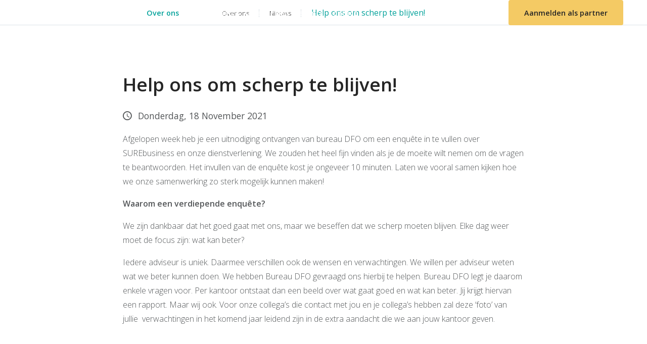

--- FILE ---
content_type: text/html; charset=UTF-8
request_url: https://www.surebusiness.nl/nieuws/help-ons-om-scherp-te-blijven
body_size: 39779
content:
<!doctype html>
<html lang="nl">
<head>
    <meta charset="UTF-8">
    <meta name="viewport" content="width=device-width, initial-scale=1, minimum-scale=1, maximum-scale=5,user-scalable=1">
    <meta http-equiv="X-UA-Compatible" content="ie=edge">
    <title>Help ons om scherp te blijven!</title>

    <meta name="Robots" content="index, all, follow" />
<meta name="Revisit-after" content="7 days">
                    <meta name="date" content="Nov. 18, 2021">
            
    <link rel="alternate" href="https://www.surebusiness.nl/nieuws/help-ons-om-scherp-te-blijven" hreflang="nl" />
<link rel="alternate" href="https://www.surebusiness.nl/nieuws/help-ons-om-scherp-te-blijven" hreflang="x-default" />

    
<meta property="og:title" content="Help ons om scherp te blijven!">
<meta property="og:description" content="">
<meta property="og:image" content="https://www.surebusiness.nl/media/131.svg">
<meta property="og:url" content="https://www.surebusiness.nl/nieuws/help-ons-om-scherp-te-blijven">
<meta property="og:site_name" content="SUREbusiness">


<meta property="og:type" content="website">
<meta property="og:street_address" content="Robonsbosweg 7a">
<meta property="og:postal_code" content="1816 MK">
<meta property="og:region" content="Noord-Holland ">
<meta property="og:country_name" content="Nederland">
<meta property="og:email" content="info@surebusiness.nl">
<meta property="og:phone_number" content="072-303 59 00">
<meta property="og:website" content="https://www.surebusiness.nl/">
<meta property="og:locale" content="nl">


<meta name="twitter:card" content="summary">
<meta name="twitter:title" content="Help ons om scherp te blijven!">
<meta name="twitter:description" content="">
        <meta name="twitter:image" content="https://www.surebusiness.nl/media/131.svg">
        


<script type="application/ld+json">
    {
        "@context": "https://schema.org",
        "@type": "LocalBusiness",
        "image": [
            "https://www.surebusiness.nl/media/131.svg"
        ],
        "name": "SUREbusiness",
        "address": {
            "@type": "PostalAddress",
            "streetAddress": "Robonsbosweg 7a",
            "addressLocality": "Alkmaar",
            "addressRegion": "Noord-Holland ",
            "postalCode": "1816 MK",
            "addressCountry": "NL"
        },
        
        "url": "https://www.surebusiness.nl/",
        "telephone": "072-3035900"
    }
</script>


    
<meta name="theme-color" content="#00a19a">
<meta name="application-name" content="SUREbusiness">

<link rel="icon" type="image/webp" sizes="32x32" href="/media-resize/d3d6e570ef45f10bbb41651a86fb62d3/favicon1.webp">
<link rel="icon" type="image/webp" sizes="16x16" href="/media-resize/9aca608119613dd556b8422de3764981/favicon1.webp">

<link rel="apple-touch-icon" type="image/webp" sizes="114x114" href="/media-resize/c251a88382c7d142e379446637212ea6/favicon1.webp">
<link rel="apple-touch-icon" type="image/webp" sizes="72x72" href="/media-resize/4affca33e13ea747f1e1f50a0300d274/favicon1.webp">
<link rel="apple-touch-icon" type="image/webp" sizes="57x57" href="/media-resize/e2a2f6fbb814a006203488003b6e1a5c/favicon1.webp">

<link rel="shortcut icon" href="/media-resize/d3618a3fb9b525f82a5697ce8850638f/favicon1.ico">

    <link href="//fonts.googleapis.com" rel="dns-prefetch" />

    <style>@font-face{font-family:swiper-icons;src:url("data:application/font-woff;charset=utf-8;base64, [base64]//wADZ2x5ZgAAAywAAADMAAAD2MHtryVoZWFkAAABbAAAADAAAAA2E2+eoWhoZWEAAAGcAAAAHwAAACQC9gDzaG10eAAAAigAAAAZAAAArgJkABFsb2NhAAAC0AAAAFoAAABaFQAUGG1heHAAAAG8AAAAHwAAACAAcABAbmFtZQAAA/gAAAE5AAACXvFdBwlwb3N0AAAFNAAAAGIAAACE5s74hXjaY2BkYGAAYpf5Hu/j+W2+MnAzMYDAzaX6QjD6/4//Bxj5GA8AuRwMYGkAPywL13jaY2BkYGA88P8Agx4j+/8fQDYfA1AEBWgDAIB2BOoAeNpjYGRgYNBh4GdgYgABEMnIABJzYNADCQAACWgAsQB42mNgYfzCOIGBlYGB0YcxjYGBwR1Kf2WQZGhhYGBiYGVmgAFGBiQQkOaawtDAoMBQxXjg/wEGPcYDDA4wNUA2CCgwsAAAO4EL6gAAeNpj2M0gyAACqxgGNWBkZ2D4/wMA+xkDdgAAAHjaY2BgYGaAYBkGRgYQiAHyGMF8FgYHIM3DwMHABGQrMOgyWDLEM1T9/w8UBfEMgLzE////P/5//f/V/xv+r4eaAAeMbAxwIUYmIMHEgKYAYjUcsDAwsLKxc3BycfPw8jEQA/[base64]/uznmfPFBNODM2K7MTQ45YEAZqGP81AmGGcF3iPqOop0r1SPTaTbVkfUe4HXj97wYE+yNwWYxwWu4v1ugWHgo3S1XdZEVqWM7ET0cfnLGxWfkgR42o2PvWrDMBSFj/IHLaF0zKjRgdiVMwScNRAoWUoH78Y2icB/yIY09An6AH2Bdu/UB+yxopYshQiEvnvu0dURgDt8QeC8PDw7Fpji3fEA4z/PEJ6YOB5hKh4dj3EvXhxPqH/SKUY3rJ7srZ4FZnh1PMAtPhwP6fl2PMJMPDgeQ4rY8YT6Gzao0eAEA409DuggmTnFnOcSCiEiLMgxCiTI6Cq5DZUd3Qmp10vO0LaLTd2cjN4fOumlc7lUYbSQcZFkutRG7g6JKZKy0RmdLY680CDnEJ+UMkpFFe1RN7nxdVpXrC4aTtnaurOnYercZg2YVmLN/d/gczfEimrE/fs/bOuq29Zmn8tloORaXgZgGa78yO9/cnXm2BpaGvq25Dv9S4E9+5SIc9PqupJKhYFSSl47+Qcr1mYNAAAAeNptw0cKwkAAAMDZJA8Q7OUJvkLsPfZ6zFVERPy8qHh2YER+3i/BP83vIBLLySsoKimrqKqpa2hp6+jq6RsYGhmbmJqZSy0sraxtbO3sHRydnEMU4uR6yx7JJXveP7WrDycAAAAAAAH//wACeNpjYGRgYOABYhkgZgJCZgZNBkYGLQZtIJsFLMYAAAw3ALgAeNolizEKgDAQBCchRbC2sFER0YD6qVQiBCv/H9ezGI6Z5XBAw8CBK/m5iQQVauVbXLnOrMZv2oLdKFa8Pjuru2hJzGabmOSLzNMzvutpB3N42mNgZGBg4GKQYzBhYMxJLMlj4GBgAYow/P/PAJJhLM6sSoWKfWCAAwDAjgbRAAB42mNgYGBkAIIbCZo5IPrmUn0hGA0AO8EFTQAA") format("woff");font-weight:400;font-style:normal}:root{--swiper-theme-color:#0071ff}.swiper-container{margin-left:auto;margin-right:auto;position:relative;overflow:hidden;list-style:none;padding:0;z-index:1}.swiper-container-vertical>.swiper-wrapper{flex-direction:column}.swiper-wrapper{position:relative;width:100%;height:100%;z-index:1;display:flex;transition-property:transform}.swiper-container-android .swiper-slide,.swiper-wrapper{transform:translate3d(0px, 0, 0)}.swiper-container-multirow>.swiper-wrapper{flex-wrap:wrap}.swiper-container-multirow-column>.swiper-wrapper{flex-wrap:wrap;flex-direction:column}.swiper-container-free-mode>.swiper-wrapper{transition-timing-function:ease-out;margin:0
auto}.swiper-slide{flex-shrink:0;width:100%;height:100%;position:relative;transition-property:transform}.swiper-slide-invisible-blank{visibility:hidden}.swiper-container-autoheight, .swiper-container-autoheight .swiper-slide{height:auto}.swiper-container-autoheight .swiper-wrapper{align-items:flex-start;transition-property:transform, height}.swiper-container-3d{perspective:1200px}.swiper-container-3d .swiper-cube-shadow, .swiper-container-3d .swiper-slide, .swiper-container-3d .swiper-slide-shadow-bottom, .swiper-container-3d .swiper-slide-shadow-left, .swiper-container-3d .swiper-slide-shadow-right, .swiper-container-3d .swiper-slide-shadow-top, .swiper-container-3d .swiper-wrapper{transform-style:preserve-3d}.swiper-container-3d .swiper-slide-shadow-bottom, .swiper-container-3d .swiper-slide-shadow-left, .swiper-container-3d .swiper-slide-shadow-right, .swiper-container-3d .swiper-slide-shadow-top{position:absolute;left:0;top:0;width:100%;height:100%;pointer-events:none;z-index:10}.swiper-container-3d .swiper-slide-shadow-left{background-image:linear-gradient(to left, rgba(0, 0, 0, .5), rgba(0, 0, 0, 0))}.swiper-container-3d .swiper-slide-shadow-right{background-image:linear-gradient(to right, rgba(0, 0, 0, .5), rgba(0, 0, 0, 0))}.swiper-container-3d .swiper-slide-shadow-top{background-image:linear-gradient(to top, rgba(0, 0, 0, .5), rgba(0, 0, 0, 0))}.swiper-container-3d .swiper-slide-shadow-bottom{background-image:linear-gradient(to bottom, rgba(0, 0, 0, .5), rgba(0, 0, 0, 0))}.swiper-container-css-mode>.swiper-wrapper{overflow:auto;scrollbar-width:none;-ms-overflow-style:none}.swiper-container-css-mode>.swiper-wrapper::-webkit-scrollbar{display:none}.swiper-container-css-mode>.swiper-wrapper>.swiper-slide{scroll-snap-align:start start}.swiper-container-horizontal.swiper-container-css-mode>.swiper-wrapper{scroll-snap-type:x mandatory}.swiper-container-vertical.swiper-container-css-mode>.swiper-wrapper{scroll-snap-type:y mandatory}:root{--swiper-navigation-size:44px}.swiper-button-next,.swiper-button-prev{position:absolute;top:50%;width:calc(var(--swiper-navigation-size) / 44 * 27);height:var(--swiper-navigation-size);margin-top:calc(-1 * var(--swiper-navigation-size) / 2);z-index:10;cursor:pointer;display:flex;align-items:center;justify-content:center;color:var(--swiper-navigation-color, var(--swiper-theme-color))}.swiper-button-next.swiper-button-disabled,.swiper-button-prev.swiper-button-disabled{opacity: .35;cursor:auto;pointer-events:none}.swiper-button-next:after,.swiper-button-prev:after{font-family:swiper-icons;font-size:var(--swiper-navigation-size);text-transform:none !important;letter-spacing:0;text-transform:none;font-variant:initial}.swiper-button-prev, .swiper-container-rtl .swiper-button-next{left:10px;right:auto}.swiper-button-prev:after, .swiper-container-rtl .swiper-button-next:after{content:'prev'}.swiper-button-next, .swiper-container-rtl .swiper-button-prev{right:10px;left:auto}.swiper-button-next:after, .swiper-container-rtl .swiper-button-prev:after{content:'next'}.swiper-button-next.swiper-button-white,.swiper-button-prev.swiper-button-white{--swiper-navigation-color:#fff}.swiper-button-next.swiper-button-black,.swiper-button-prev.swiper-button-black{--swiper-navigation-color:#000}.swiper-button-lock{display:none}.swiper-pagination{position:absolute;text-align:center;transition: .3s opacity;transform:translate3d(0, 0, 0);z-index:10}.swiper-pagination.swiper-pagination-hidden{opacity:0}.swiper-pagination-bullets-dynamic{overflow:hidden;font-size:0}.swiper-pagination-bullets-dynamic .swiper-pagination-bullet{transform:scale(.33);position:relative}.swiper-pagination-bullets-dynamic .swiper-pagination-bullet-active{transform:scale(1)}.swiper-pagination-bullets-dynamic .swiper-pagination-bullet-active-main{transform:scale(1)}.swiper-pagination-bullets-dynamic .swiper-pagination-bullet-active-prev{transform:scale(.66)}.swiper-pagination-bullets-dynamic .swiper-pagination-bullet-active-prev-prev{transform:scale(.33)}.swiper-pagination-bullets-dynamic .swiper-pagination-bullet-active-next{transform:scale(.66)}.swiper-pagination-bullets-dynamic .swiper-pagination-bullet-active-next-next{transform:scale(.33)}.swiper-pagination-bullet{width:8px;height:8px;display:inline-block;border-radius:100%;background:#000;opacity: .2}button.swiper-pagination-bullet{border:none;margin:0;padding:0;box-shadow:none;-webkit-appearance:none;-moz-appearance:none;appearance:none}.swiper-pagination-clickable .swiper-pagination-bullet{cursor:pointer}.swiper-pagination-bullet-active{opacity:1;background:var(--swiper-pagination-color, var(--swiper-theme-color))}.swiper-container-vertical>.swiper-pagination-bullets{right:10px;top:50%;transform:translate3d(0px, -50%, 0)}.swiper-container-vertical > .swiper-pagination-bullets .swiper-pagination-bullet{margin:6px
0;display:block}.swiper-container-vertical>.swiper-pagination-bullets.swiper-pagination-bullets-dynamic{top:50%;transform:translateY(-50%);width:8px}.swiper-container-vertical > .swiper-pagination-bullets.swiper-pagination-bullets-dynamic .swiper-pagination-bullet{display:inline-block;transition: .2s transform, .2s top}.swiper-container-horizontal > .swiper-pagination-bullets .swiper-pagination-bullet{margin:0
4px}.swiper-container-horizontal>.swiper-pagination-bullets.swiper-pagination-bullets-dynamic{left:50%;transform:translateX(-50%);white-space:nowrap}.swiper-container-horizontal > .swiper-pagination-bullets.swiper-pagination-bullets-dynamic .swiper-pagination-bullet{transition: .2s transform, .2s left}.swiper-container-horizontal.swiper-container-rtl > .swiper-pagination-bullets-dynamic .swiper-pagination-bullet{transition: .2s transform, .2s right}.swiper-pagination-progressbar{background:rgba(0, 0, 0, .25);position:absolute}.swiper-pagination-progressbar .swiper-pagination-progressbar-fill{background:var(--swiper-pagination-color, var(--swiper-theme-color));position:absolute;left:0;top:0;width:100%;height:100%;transform:scale(0);transform-origin:left top}.swiper-container-rtl .swiper-pagination-progressbar .swiper-pagination-progressbar-fill{transform-origin:right top}.swiper-container-horizontal>.swiper-pagination-progressbar,.swiper-container-vertical>.swiper-pagination-progressbar.swiper-pagination-progressbar-opposite{width:100%;height:4px;left:0;top:0}.swiper-container-horizontal>.swiper-pagination-progressbar.swiper-pagination-progressbar-opposite,.swiper-container-vertical>.swiper-pagination-progressbar{width:4px;height:100%;left:0;top:0}.swiper-pagination-white{--swiper-pagination-color:#fff}.swiper-pagination-black{--swiper-pagination-color:#000}.swiper-pagination-lock{display:none}.swiper-scrollbar{border-radius:10px;position:relative;-ms-touch-action:none;background:rgba(0, 0, 0, .1)}.swiper-container-horizontal>.swiper-scrollbar{position:absolute;left:1%;bottom:3px;z-index:50;height:5px;width:98%}.swiper-container-vertical>.swiper-scrollbar{position:absolute;right:3px;top:1%;z-index:50;width:5px;height:98%}.swiper-scrollbar-drag{height:100%;width:100%;position:relative;background:rgba(0, 0, 0, .5);border-radius:10px;left:0;top:0}.swiper-scrollbar-cursor-drag{cursor:move}.swiper-scrollbar-lock{display:none}.swiper-zoom-container{width:100%;height:100%;display:flex;justify-content:center;align-items:center;text-align:center}.swiper-zoom-container>canvas,.swiper-zoom-container>img,.swiper-zoom-container>svg{max-width:100%;max-height:100%;object-fit:contain}.swiper-slide-zoomed{cursor:move}.swiper-lazy-preloader{width:42px;height:42px;position:absolute;left:50%;top:50%;margin-left:-21px;margin-top:-21px;z-index:10;transform-origin:50%;animation:swiper-preloader-spin 1s infinite linear;box-sizing:border-box;border:4px
solid var(--swiper-preloader-color, var(--swiper-theme-color));border-radius:50%;border-top-color:transparent}.swiper-lazy-preloader-white{--swiper-preloader-color:#fff}.swiper-lazy-preloader-black{--swiper-preloader-color:#000}@keyframes swiper-preloader-spin{100%{transform:rotate(360deg)}}.swiper-container .swiper-notification{position:absolute;left:0;top:0;pointer-events:none;opacity:0;z-index:-1000}.swiper-container-fade.swiper-container-free-mode .swiper-slide{transition-timing-function:ease-out}.swiper-container-fade .swiper-slide{pointer-events:none;transition-property:opacity}.swiper-container-fade .swiper-slide .swiper-slide{pointer-events:none}.swiper-container-fade .swiper-slide-active, .swiper-container-fade .swiper-slide-active .swiper-slide-active{pointer-events:auto}.swiper-container-cube{overflow:visible}.swiper-container-cube .swiper-slide{pointer-events:none;-webkit-backface-visibility:hidden;backface-visibility:hidden;z-index:1;visibility:hidden;transform-origin:0 0;width:100%;height:100%}.swiper-container-cube .swiper-slide .swiper-slide{pointer-events:none}.swiper-container-cube.swiper-container-rtl .swiper-slide{transform-origin:100% 0}.swiper-container-cube .swiper-slide-active, .swiper-container-cube .swiper-slide-active .swiper-slide-active{pointer-events:auto}.swiper-container-cube .swiper-slide-active, .swiper-container-cube .swiper-slide-next, .swiper-container-cube .swiper-slide-next + .swiper-slide, .swiper-container-cube .swiper-slide-prev{pointer-events:auto;visibility:visible}.swiper-container-cube .swiper-slide-shadow-bottom, .swiper-container-cube .swiper-slide-shadow-left, .swiper-container-cube .swiper-slide-shadow-right, .swiper-container-cube .swiper-slide-shadow-top{z-index:0;-webkit-backface-visibility:hidden;backface-visibility:hidden}.swiper-container-cube .swiper-cube-shadow{position:absolute;left:0;bottom:0px;width:100%;height:100%;background:#000;opacity: .6;-webkit-filter:blur(50px);filter:blur(50px);z-index:0}.swiper-container-flip{overflow:visible}.swiper-container-flip .swiper-slide{pointer-events:none;-webkit-backface-visibility:hidden;backface-visibility:hidden;z-index:1}.swiper-container-flip .swiper-slide .swiper-slide{pointer-events:none}.swiper-container-flip .swiper-slide-active, .swiper-container-flip .swiper-slide-active .swiper-slide-active{pointer-events:auto}.swiper-container-flip .swiper-slide-shadow-bottom, .swiper-container-flip .swiper-slide-shadow-left, .swiper-container-flip .swiper-slide-shadow-right, .swiper-container-flip .swiper-slide-shadow-top{z-index:0;-webkit-backface-visibility:hidden;backface-visibility:hidden}:root{--f-button-width:40px;--f-button-height:40px;--f-button-border:0;--f-button-border-radius:0;--f-button-color:#374151;--f-button-bg:#f8f8f8;--f-button-shadow:none;--f-button-transition:all .15s ease;--f-button-transform:none;--f-button-outline-width:1px;--f-button-outline-color:rgba(0, 0, 0, .7);--f-button-svg-width:20px;--f-button-svg-height:20px;--f-button-svg-stroke-width:1.5;--f-button-svg-fill:none;--f-button-svg-filter:none;--f-button-svg-opacity:1;--f-button-svg-disabled-opacity: .5;--f-button-svg-transition:opacity .15s ease;--f-button-svg-transform:none}.f-button{width:var(--f-button-width);height:var(--f-button-height);border:var(--f-button-border);border-radius:var(--f-button-border-radius);color:var(--f-button-color);background:var(--f-button-bg);box-shadow:var(--f-button-shadow);transform:var(--f-button-transform);transition:var(--f-button-transition);backdrop-filter:var(--f-button-backdrop-filter);display:flex;justify-content:center;align-items:center;box-sizing:content-box;position:relative;margin:0;padding:0;pointer-events:all;cursor:pointer;overflow:hidden}@media (hover: hover){.f-button:hover:not([aria-disabled]){color:var(--f-button-hover-color, var(--f-button-color));background-color:var(--f-button-hover-bg, var(--f-button-bg))}}.f-button:active:not([aria-disabled]){color:var(--f-button-active-color, var(--f-button-hover-color, var(--f-button-color)));background-color:var(--f-button-active-bg, var(--f-button-hover-bg, var(--f-button-bg)))}.f-button:focus{outline:none}.f-button:focus-visible{outline:var(--f-button-outline-width) solid var(--f-button-outline-color);outline-offset:var(--f-button-outline-offset);position:relative;z-index:1}.f-button
svg{width:var(--f-button-svg-width);height:var(--f-button-svg-height);transform:var(--f-button-svg-transform);fill:var(--f-button-svg-fill);filter:var(--f-button-svg-filter);opacity:var(--f-button-svg-opacity, 1);transition:var(--f-button-svg-transition);stroke:currentColor;stroke-width:var(--f-button-svg-stroke-width);stroke-linecap:round;stroke-linejoin:round;pointer-events:none}.f-button[aria-disabled]{cursor:default}.f-button[aria-disabled] svg{opacity:var(--f-button-svg-disabled-opacity)}[data-panzoom-action=toggleFS] g:first-child{display:flex}[data-panzoom-action=toggleFS] g:last-child{display:none}.in-fullscreen [data-panzoom-action=toggleFS] g:first-child{display:none}.in-fullscreen [data-panzoom-action=toggleFS] g:last-child{display:flex}[data-autoplay-action=toggle] svg g:first-child{display:flex}[data-autoplay-action=toggle] svg g:last-child{display:none}.has-autoplay [data-autoplay-action=toggle] svg g:first-child{display:none}.has-autoplay [data-autoplay-action=toggle] svg g:last-child{display:flex}:fullscreen [data-fullscreen-action=toggle] svg [data-fullscreen-action=toggle] svg g:first-child{display:none}:fullscreen [data-fullscreen-action=toggle] svg [data-fullscreen-action=toggle] svg g:last-child{display:flex}:root{--f-spinner-color-1:rgba(0, 0, 0, .1);--f-spinner-color-2:rgba(17, 24, 28, .8);--f-spinner-width:50px;--f-spinner-height:50px;--f-spinner-border-radius:50%;--f-spinner-border-width:4px}.f-spinner{position:absolute;top:50%;left:50%;margin:calc(var(--f-spinner-width) * -.5) 0 0 calc(var(--f-spinner-height) * -.5);padding:0;width:var(--f-spinner-width);height:var(--f-spinner-height);border-radius:var(--f-spinner-border-radius);border:var(--f-spinner-border-width) solid var(--f-spinner-color-1);border-top-color:var(--f-spinner-color-2);animation:f-spinner .75s linear infinite,f-fadeIn .2s ease .2s both}@keyframes f-spinner{to{transform:rotate(360deg)}}.f-panzoom,.f-zoomable{position:relative;overflow:hidden;display:flex;align-items:center;flex-direction:column}.f-panzoom:before,.f-panzoom:after,.f-zoomable:before,.f-zoomable:after{display:block;content:""}.f-panzoom:not(.has-controls):before,.f-zoomable:not(.has-controls):before{margin-bottom:auto}.f-panzoom:after,.f-zoomable:after{margin-top:auto}.f-panzoom.in-fullscreen,.f-zoomable.in-fullscreen{position:fixed;top:0;left:0;margin:0!important;width:100%!important;height:100%!important;max-width:none!important;max-height:none!important;aspect-ratio:unset!important;z-index:9999}.f-panzoom__wrapper{position:relative;min-width:0;min-height:0;max-width:100%;max-height:100%}.f-panzoom__wrapper.will-zoom-out{cursor:zoom-out}.f-panzoom__wrapper.can-drag{cursor:move;cursor:grab}.f-panzoom__wrapper.will-zoom-in{cursor:zoom-in}.f-panzoom__wrapper.is-dragging{cursor:move;cursor:grabbing}.f-panzoom__wrapper.has-error{display:none}.f-panzoom__content{display:block;min-width:0;min-height:0;max-width:100%;max-height:100%}.f-panzoom__content.is-lazyloading,.f-panzoom__content.has-lazyerror{visibility:hidden}img.f-panzoom__content{width:auto;height:auto;vertical-align:top;object-fit:contain;transition:none;user-select:none}.f-panzoom__wrapper>.f-panzoom__content{visibility:hidden}.f-panzoom__viewport{display:block;position:absolute;top:0;left:0;width:100%;height:100%;z-index:1}.f-panzoom__viewport>.f-panzoom__content{width:100%;height:100%;object-fit:fill}picture.f-panzoom__content
img{vertical-align:top;width:100%;height:auto;max-height:100%;object-fit:contain;transition:none;user-select:none}.f-panzoom__protected{position:absolute;inset:0;z-index:1;user-select:none}html.with-panzoom-in-fullscreen{overflow:hidden}.f-fadeIn{animation:var(--f-transition-duration, .2s) var(--f-transition-easing, ease) var(--f-transition-delay, 0s) both f-fadeIn;z-index:2}.f-fadeOut{animation:var(--f-transition-duration, .2s) var(--f-transition-easing, ease) var(--f-transition-delay, 0s) both f-fadeOut;z-index:1}@keyframes f-fadeIn{0%{opacity:0}to{opacity:1}}@keyframes f-fadeOut{to{opacity:0}}.f-crossfadeIn{animation:var(--f-transition-duration, .2s) ease both f-crossfadeIn;z-index:2}.f-crossfadeOut{animation:calc(var(--f-transition-duration, .2s) * .2) ease calc(var(--f-transition-duration, .2s) * .8) both f-crossfadeOut;z-index:1}@keyframes f-crossfadeIn{0%{opacity:0}to{opacity:1}}@keyframes f-crossfadeOut{to{opacity:0}}.is-horizontal .f-slideIn.from-next{animation:var(--f-transition-duration, .85s) cubic-bezier(.16,1,.3,1) f-slideInNextX}.is-horizontal .f-slideIn.from-prev{animation:var(--f-transition-duration, .85s) cubic-bezier(.16,1,.3,1) f-slideInPrevX}.is-horizontal .f-slideOut.to-next{animation:var(--f-transition-duration, .85s) cubic-bezier(.16,1,.3,1) f-slideOutNextX}.is-horizontal .f-slideOut.to-prev{animation:var(--f-transition-duration, .85s) cubic-bezier(.16,1,.3,1) f-slideOutPrevX}@keyframes f-slideInPrevX{0%{transform:translate(calc(100% + var(--f-carousel-gap, 0)))}to{transform:translateZ(0)}}@keyframes f-slideInNextX{0%{transform:translate(calc(-100% - var(--f-carousel-gap, 0)))}to{transform:translateZ(0)}}@keyframes f-slideOutNextX{to{transform:translate(calc(-100% - var(--f-carousel-gap, 0)))}}@keyframes f-slideOutPrevX{to{transform:translate(calc(100% + var(--f-carousel-gap, 0)))}}.is-vertical .f-slideIn.from-next{animation:var(--f-transition-duration, .85s) cubic-bezier(.16,1,.3,1) f-slideInNextY}.is-vertical .f-slideIn.from-prev{animation:var(--f-transition-duration, .85s) cubic-bezier(.16,1,.3,1) f-slideInPrevY}.is-vertical .f-slideOut.to-next{animation:var(--f-transition-duration, .85s) cubic-bezier(.16,1,.3,1) f-slideOutNextY}.is-vertical .f-slideOut.to-prev{animation:var(--f-transition-duration, .85s) cubic-bezier(.16,1,.3,1) f-slideOutPrevY}@keyframes f-slideInPrevY{0%{transform:translateY(calc(100% + var(--f-carousel-gap, 0)))}to{transform:translateZ(0)}}@keyframes f-slideInNextY{0%{transform:translateY(calc(-100% - var(--f-carousel-gap, 0)))}to{transform:translateZ(0)}}@keyframes f-slideOutNextY{to{transform:translateY(calc(-100% - var(--f-carousel-gap, 0)))}}@keyframes f-slideOutPrevY{to{transform:translateY(calc(100% + var(--f-carousel-gap, 0)))}}.f-zoomInUp{animation:var(--f-transition-duration, .3s) ease both f-zoomInUp}.f-zoomOutDown{animation:var(--f-transition-duration, .3s) ease both f-zoomOutDown}@keyframes f-zoomInUp{0%{transform:scale(var(--f-zoomInUp-scale, .975)) translate3d(var(--f-zoomInUp-x, 0),var(--f-zoomInUp-y, 16px),0);opacity:var(--f-zoomInUp-opacity, 0)}to{transform:scale(1) translateZ(0);opacity:1}}@keyframes f-zoomOutDown{to{transform:scale(var(--f-zoomOutDown-scale, .975)) translate3d(var(--f-zoomOutDown-x, 0),var(--f-zoomOutDown-y, 16px),0);opacity:0}}.f-throwOutUp{animation:var(--f-throwOutUp-duration, .2s) ease-out both f-throwOutUp}.f-throwOutDown{animation:var(--f-throwOutDown-duration, .2s) ease-out both f-throwOutDown}@keyframes f-throwOutUp{to{transform:translate3d(0,calc(var(--f-throwOutUp-y, 150px) * -1),0);opacity:0}}@keyframes f-throwOutDown{to{transform:translate3d(0,var(--f-throwOutDown-y, 150px),0);opacity:0}}.has-iframe .f-html,.has-pdf .f-html,.has-gmap .f-html{width:100%;height:100%;min-height:1px;overflow:visible}.has-pdf .f-html,.has-gmap .f-html{padding:0}.f-html{position:relative;box-sizing:border-box;margin:var(--f-html-margin, 0);padding:var(--f-html-padding, 2rem);color:var(--f-html-color, currentColor);background:var(--f-html-bg)}.f-html.is-error{text-align:center}.f-iframe{display:block;margin:0;border:0;height:100%;width:100%}.f-caption{align-self:center;flex-shrink:0;margin:var(--f-caption-margin);padding:var(--f-caption-padding, 16px 8px);max-width:100%;max-height:calc(80vh - 100px);overflow:auto;overflow-wrap:anywhere;line-height:var(--f-caption-line-height);color:var(--f-caption-color);background:var(--f-caption-bg);font:var(--f-caption-font)}.has-html5video .f-html,.has-youtube .f-html,.has-vimeo .f-html{padding:0;width:100%;height:100%;min-height:1px;overflow:visible;max-width:var(--f-video-width, 960px);max-height:var(--f-video-height, 540px);aspect-ratio:var(--f-video-aspect-ratio);background:var(--f-video-bg, rgba(0, 0, 0, .9))}.f-html5video{border:0;display:block;height:100%;width:100%;background:transparent}.f-button.is-arrow{--f-button-width:var(--f-arrow-width, 46px);--f-button-height:var(--f-arrow-height, 46px);--f-button-svg-width:var(--f-arrow-svg-width, 24px);--f-button-svg-height:var(--f-arrow-svg-height, 24px);--f-button-svg-stroke-width:var(--f-arrow-svg-stroke-width, 1.75);--f-button-border-radius:var(--f-arrow-border-radius, unset);--f-button-bg:var(--f-arrow-bg, transparent);--f-button-hover-bg:var(--f-arrow-hover-bg, var(--f-arrow-bg));--f-button-active-bg:var(--f-arrow-active-bg, var(--f-arrow-hover-bg));--f-button-shadow:var(--f-arrow-shadow);--f-button-color:var(--f-arrow-color);--f-button-hover-color:var(--f-arrow-hover-color, var(--f-arrow-color));--f-button-active-color:var( --f-arrow-active-color, var(--f-arrow-hover-color) );overflow:visible}.f-button.is-arrow.is-prev,.f-button.is-arrow.is-next{position:absolute;transform:translate(0);z-index:20}.is-horizontal .f-button.is-arrow.is-prev,.is-horizontal .f-button.is-arrow.is-next{inset:50% auto auto;transform:translateY(-50%)}.is-horizontal.is-ltr .f-button.is-arrow.is-prev{left:var(--f-arrow-pos, 0)}.is-horizontal.is-ltr .f-button.is-arrow.is-next{right:var(--f-arrow-pos, 0)}.is-horizontal.is-rtl .f-button.is-arrow.is-prev{right:var(--f-arrow-pos, 0);transform:translateY(-50%) rotateY(180deg)}.is-horizontal.is-rtl .f-button.is-arrow.is-next{left:var(--f-arrow-pos, 0);transform:translateY(-50%) rotateY(180deg)}.is-vertical.is-ltr .f-button.is-arrow.is-prev,.is-vertical.is-rtl .f-button.is-arrow.is-prev{top:var(--f-arrow-pos, 0);right:auto;bottom:auto;left:50%;transform:translate(-50%)}.is-vertical.is-ltr .f-button.is-arrow.is-next,.is-vertical.is-rtl .f-button.is-arrow.is-next{top:auto;right:auto;bottom:var(--f-arrow-pos, 0);left:50%;transform:translate(-50%)}.is-vertical .f-button.is-arrow.is-prev svg,.is-vertical .f-button.is-arrow.is-next
svg{transform:rotate(90deg)}.f-carousel__toolbar{display:grid;grid-template-columns:1fr auto 1fr;margin:var(--f-toolbar-margin, 0);padding:var(--f-toolbar-padding, 8px);line-height:var(--f-toolbar-line-height);background:var(--f-toolbar-bg, none);box-shadow:var(--f-toolbar-shadow, none);backdrop-filter:var(--f-toolbar-backdrop-filter);position:relative;z-index:20;color:var(--f-toolbar-color, currentColor);font-size:var(--f-toolbar-font-size, 17px);font-weight:var(--f-toolbar-font-weight, inherit);font-family:var(--f-toolbar-font,-apple-system,BlinkMacSystemFont,"Segoe UI Adjusted","Segoe UI","Liberation Sans",sans-serif);text-shadow:var(--f-toolbar-text-shadow);text-align:center;font-variant-numeric:tabular-nums;-webkit-font-smoothing:subpixel-antialiased;white-space:nowrap;pointer-events:none}.f-carousel__toolbar.is-absolute{position:absolute;top:0;left:0;right:0}.f-carousel__toolbar__column{display:flex;flex-direction:row;flex-wrap:wrap;align-content:flex-start;gap:var(--f-toolbar-gap, 0)}.f-carousel__toolbar__column.is-left{display:flex;justify-self:flex-start;justify-content:flex-start}.f-carousel__toolbar__column.is-middle{display:flex;justify-content:center}.f-carousel__toolbar__column.is-right{display:flex;justify-self:flex-end;justify-content:flex-end;flex-flow:nowrap}.f-carousel__toolbar__column{pointer-events:none}.f-carousel__toolbar__column>*{pointer-events:all}.f-counter{position:relative;display:flex;flex-direction:row;cursor:default;user-select:none;margin:var(--f-counter-margin, 0);padding:var(--f-counter-padding, 4px);line-height:var(--f-counter-line-height);background:var(--f-counter-bg);border-radius:var(--f-counter-border-radius)}.f-counter
span{padding:0
var(--f-counter-gap, 4px)}:root{--f-thumbs-gap:8px;--f-thumbs-margin:0;--f-thumbs-padding-x:8px;--f-thumbs-padding-y:8px;--f-thumbs-z-index:1;--f-thumb-width:96px;--f-thumb-height:72px;--f-thumb-clip-width:46px;--f-thumb-extra-gap:16px;--f-thumb-fit:cover;--f-thumb-opacity:1;--f-thumb-transition:opacity .3s ease, transform .15s ease;--f-thumb-border:none;--f-thumb-border-radius:4px;--f-thumb-transfors:none;--f-thumb-shadow:none;--f-thumb-bg:linear-gradient(rgba(0, 0, 0, .1), rgba(0, 0, 0, .05));--f-thumb-focus-shadow:inset 0 0 0 .8px #222, inset 0 0 0 2.25px #fff;--f-thumb-selected-shadow:inset 0 0 0 .8px #222, inset 0 0 0 2.25px #fff}.f-thumbs{flex-shrink:0;margin:var(--f-thumbs-margin);padding:0;background:var(--f-thumbs-bg);-webkit-tap-highlight-color:transparent;user-select:none;transition:max-height .3s ease,max-width .3s ease;position:relative;overflow:hidden;z-index:var(--f-thumbs-z-index)}.f-thumbs.is-horizontal{max-height:calc(var(--f-carousel-slide-height) + var(--f-thumbs-padding-y) * 2 + var(--f-thumbs-gap) * 2)}.f-thumbs.is-vertical{max-width:calc(var(--f-carousel-slide-width) + var(--f-thumbs-padding-x) * 2 + var(--f-thumbs-gap) * 2)}.f-thumbs.is-ltr{direction:ltr}.f-thumbs.is-rtl{direction:rtl}.f-thumbs__viewport{margin:var(--f-thumbs-padding-y) var(--f-thumbs-padding-x);overflow:visible;display:grid}.f-thumbs.is-vertical .f-thumbs__viewport{height:calc(100% - var(--f-thumbs-padding-y) * 2)}.f-thumbs__slide{position:relative;box-sizing:border-box;grid-area:1/1;width:var(--f-carousel-slide-width);height:var(--f-carousel-slide-height);margin:0;padding:0;display:flex;align-items:center;flex-direction:column;cursor:pointer;overflow:visible}.f-thumbs__slide:hover
button{opacity:var(--f-thumb-hover-opacity, 1);transform:var(--f-thumb-hover-transform, none)}.f-thumbs__slide:hover button:after{border:var(--f-thumb-hover-border, none);box-shadow:var(--f-thumb-hover-shadow, var(--f-thumb-shadow))}.f-thumbs__slide
button{all:unset;margin:auto;padding:0;position:relative;overflow:visible;width:100%;height:100%;outline:none;transition:var(--f-thumb-transition);border-radius:var(--f-thumb-border-radius);opacity:var(--f-thumb-opacity);transform:var(--f-thumb-transform);background:var(--f-thumb-bg)}.f-thumbs__slide button:after{content:"";position:absolute;inset:0;z-index:1;transition:none;border-radius:inherit;border:var(--f-thumb-border);box-shadow:var(--f-thumb-shadow)}.f-thumbs__slide button:focus-within{opacity:var(--f-thumb-focus-opacity, 1);transform:var(--f-thumb-focus-transform, none)}.f-thumbs__slide button:focus-within:after{border:var(--f-thumb-focus-border, none);box-shadow:var(--f-thumb-focus-shadow, var(--f-thumb-shadow))}.f-thumbs__slide:active{opacity:var(--f-thumb-active-opacity, 1);transform:var(--f-thumb-active-transform, none)}.f-thumbs__slide:active:after{border:var(--f-thumb-active-border, none);box-shadow:var(--f-thumb-active-shadow, var(--f-thumb-shadow))}.f-thumbs__slide.is-selected{z-index:2}.f-thumbs__slide.is-selected
button{opacity:var(--f-thumb-selected-opacity, 1);transform:var(--f-thumb-selected-transform, none)}.f-thumbs__slide.is-selected button:after{border:var(--f-thumb-selected-border, none);box-shadow:var(--f-thumb-selected-shadow, var(--f-thumb-shadow))}.f-thumbs__slide
img{display:block;width:100%;height:100%;object-fit:var(--f-thumb-fit);border-radius:inherit;pointer-events:none}.f-thumbs__slide img.has-lazyerror{display:none}.f-thumbs.is-classic{--f-carousel-slide-width:var(--f-thumb-width);--f-carousel-slide-height:var(--f-thumb-height);--f-carousel-gap:var(--f-thumbs-gap)}.f-thumbs.is-modern{--f-carousel-slide-width:calc( var(--f-thumb-clip-width) + var(--f-thumbs-gap) );--f-carousel-slide-height:var(--f-thumb-height);--f-carousel-gap:0;--width-diff:calc((var(--f-thumb-width) - var(--f-thumb-clip-width)))}.f-thumbs.is-modern .f-thumbs__viewport{width:calc(100% + var(--f-carousel-slide-width) * 2);margin-inline:calc(var(--f-carousel-slide-width) * -1)}.f-thumbs.is-modern .f-thumbs__slide{--clip-shift:calc((var(--width-diff) * .5) * var(--progress));--clip-path:inset( 0 var(--clip-shift) round var(--f-thumb-border-radius, 0) );padding:0;overflow:visible;left:var(--shift, 0);will-change:left;transition:left var(--f-transition-duration) var(--f-transition-easing)}.f-thumbs.is-modern .f-thumbs__slide
button{display:block;margin-inline:50%;width:var(--f-thumb-width);clip-path:var(--clip-path);border:none;box-shadow:none;transition:clip-path var(--f-transition-duration) var(--f-transition-easing),opacity var(--f-thumb-transition-duration, .2s) var(--f-thumb-transition-easing, ease)}.f-thumbs.is-modern .f-thumbs__slide button:after{display:none}.f-thumbs.is-modern .f-thumbs__slide:focus:not(:focus-visible){outline:none}.f-thumbs.is-modern .f-thumbs__slide:focus-within:not(.is-selected) button:before{content:"";position:absolute;z-index:1;top:0;left:var(--clip-shift);bottom:0;right:var(--clip-shift);transition:border var(--f-transition-duration) var(--f-transition-easing),box-shadow var(--f-transition-duration) var(--f-transition-easing);border-radius:inherit;border:var(--f-thumb-focus-border, none);box-shadow:var(--f-thumb-focus-shadow, none)}.f-thumbs.is-modern{--f-transition-duration: .25s;--f-transition-easing:ease-out}.f-thumbs.is-modern.is-syncing{--f-transition-duration:0s}:root{--f-progressbar-height:3px;--f-progressbar-color:var(--f-carousel-theme-color, #575ad6);--f-progressbar-opacity:1;--f-progressbar-z-index:30}.f-progressbar{position:absolute;top:0;left:0;right:0;z-index:var(--f-progressbar-z-index);height:var(--f-progressbar-height);transform:scaleX(0);transform-origin:0;opacity:var(--f-progressbar-opacity);background:var(--f-progressbar-color);user-select:none;pointer-events:none;animation-name:f-progressbar;animation-play-state:running;animation-timing-function:linear}.f-progressbar:empty{display:block}button>.f-progressbar{--f-progressbar-height:100%;--f-progressbar-opacity: .2}@keyframes f-progressbar{0%{transform:scaleX(0)}to{transform:scaleX(1)}}[data-fullscreen-action=toggle] svg g:first-child{display:flex}[data-fullscreen-action=toggle] svg g:last-child{display:none}:fullscreen [data-fullscreen-action=toggle] svg g:first-child{display:none}:fullscreen [data-fullscreen-action=toggle] svg g:last-child{display:flex}.in-fullscreen-mode>.f-carousel{flex:1;min-width:0!important;min-height:0!important}html.with-fancybox{width:auto;overflow:visible;scroll-behavior:auto}html.with-fancybox body.hide-scrollbar{width:auto;margin-right:calc(var(--f-body-margin, 0px) + var(--f-scrollbar-compensate, 0px));overflow:hidden!important;overscroll-behavior-y:none}.fancybox__dialog{width:100%;height:100vh;max-height:unset;max-width:unset;padding:0;margin:0;border:0;overflow:hidden;background:transparent;touch-action:none}.fancybox__dialog:focus{outline:none}.fancybox__dialog::backdrop{opacity:0}@supports (height: 100dvh){.fancybox__dialog{height:100dvh}}.fancybox__dialog *:empty{display:block}div.fancybox__dialog{position:fixed;inset:0;z-index:1050}.fancybox__container{--fancybox-color:#dbdbdb;--fancybox-backdrop-bg:rgba(24, 24, 27, .95);--f-toolbar-margin:0;--f-toolbar-padding:8px;--f-toolbar-gap:0;--f-toolbar-color:#ddd;--f-toolbar-font-size:16px;--f-toolbar-font-weight:500;--f-toolbar-font:-apple-system, BlinkMacSystemFont, "Segoe UI Adjusted", "Segoe UI", "Liberation Sans", sans-serif;--f-toolbar-line-height:var(--f-button-height);--f-toolbar-text-shadow:1px 1px 1px rgba(0, 0, 0, .75);--f-toolbar-shadow:none;--f-toolbar-bg:none;--f-counter-margin:0;--f-counter-padding:0px
10px;--f-counter-gap:4px;--f-counter-line-height:var(--f-button-height);--f-carousel-gap:17px;--f-carousel-slide-width:100%;--f-carousel-slide-height:100%;--f-carousel-slide-padding:0;--f-carousel-slide-bg:unset;--f-html-color:#222;--f-html-bg:#fff;--f-error-color:#fff;--f-error-bg:#333;--f-caption-margin:0;--f-caption-padding:16px
8px;--f-caption-color:var(--fancybox-color, #dbdbdb);--f-caption-bg:transparent;--f-caption-font:inherit;--f-caption-line-height:1.375;--f-spinner-color-1:rgba(255, 255, 255, .2);--f-spinner-color-2:rgba(255, 255, 255, .8);--f-spinner-width:50px;--f-spinner-height:50px;--f-spinner-border-radius:50%;--f-spinner-border-width:4px;--f-progressbar-color:rgba(255, 255, 255);--f-button-width:46px;--f-button-height:46px;--f-button-color:#ddd;--f-button-hover-color:#fff;--f-button-outline-width:1px;--f-button-outline-color:rgba(255, 255, 255, .75);--f-button-outline-offset:0px;--f-button-bg:rgba(54, 54, 54, .75);--f-button-border:0;--f-button-border-radius:0;--f-button-shadow:none;--f-button-transition:all .2s ease;--f-button-transform:none;--f-button-svg-width:24px;--f-button-svg-height:24px;--f-button-svg-stroke-width:1.75;--f-button-svg-filter:drop-shadow(1px 1px 1px rgba(24, 24, 27, .01)), drop-shadow(1px 2px 1px rgba(24, 24, 27, .05));--f-button-svg-fill:none;--f-button-svg-disabled-opacity: .5;--f-arrow-pos:32px;--f-arrow-width:50px;--f-arrow-height:50px;--f-arrow-svg-width:24px;--f-arrow-svg-height:24px;--f-arrow-svg-stroke-width:2;--f-arrow-border-radius:50%;--f-arrow-bg:rgba(54, 54, 54, .65);--f-arrow-color:#ddd;--f-arrow-hover-color:#fff;--f-close-button-width:34px;--f-close-button-height:34px;--f-close-border-radius:4px;--f-close-button-color:#fff;--f-close-button-hover-color:#fff;--f-close-button-bg:transparent;--f-close-button-hover-bg:transparent;--f-close-button-active-bg:transparent;--f-close-button-svg-width:22px;--f-close-button-svg-height:22px;--f-thumbs-margin:0px;--f-thumbs-padding-x:8px;--f-thumbs-padding-y:8px;--f-thumbs-bg:none;--f-thumb-transition:all .2s ease;--f-thumb-width:94px;--f-thumb-height:76px;--f-thumb-opacity:1;--f-thumb-border:none;--f-thumb-shadow:none;--f-thumb-transform:none;--f-thumb-focus-opacity:1;--f-thumb-focus-border:none;--f-thumb-focus-shadow:inset 0 0 0 2px rgba(255, 255, 255, .65);--f-thumb-focus-transform:none;--f-thumb-hover-opacity:1;--f-thumb-hover-border:none;--f-thumb-hover-transform:none;--f-thumb-active-opacity:var(--f-thumb-hover-opacity);--f-thumb-active-border:var(--f-thumb-hover-border);--f-thumb-active-transform:var(--f-thumb-hover-transform);--f-thumb-selected-opacity:1;--f-thumb-selected-border:none;--f-thumb-selected-shadow:inset 0 0 0 2px #fff;--f-thumb-selected-transform:none}.fancybox__container[theme=light]{--fancybox-color:#222;--fancybox-backdrop-bg:rgba(255, 255, 255, .97);--f-toolbar-color:var(--fancybox-color, #222);--f-toolbar-text-shadow:none;--f-toolbar-font-weight:400;--f-html-color:var(--fancybox-color, #222);--f-html-bg:#fff;--f-error-color:#555;--f-error-bg:#fff;--f-video-bg:#fff;--f-caption-color:#333;--f-spinner-color-1:rgba(0, 0, 0, .2);--f-spinner-color-2:rgba(0, 0, 0, .8);--f-spinner-border-width:3.5px;--f-progressbar-color:rgba(111, 111, 116);--f-button-color:#333;--f-button-hover-color:#000;--f-button-outline-color:rgba(0, 0, 0, .85);--f-button-bg:rgba(255, 255, 255, .85);--f-button-svg-stroke-width:1.3;--f-button-svg-filter:none;--f-arrow-bg:rgba(255, 255, 255, .85);--f-arrow-color:#333;--f-arrow-hover-color:#000;--f-arrow-svg-stroke-width:1.3;--f-close-button-color:#555;--f-close-button-hover-color:#000;--f-thumb-bg:linear-gradient(#ebeff2, #e2e8f0);--f-thumb-focus-shadow:0 0 0 1.8px #fff, 0px 0px 0px 2.25px #888;--f-thumb-selected-shadow:0 0 0 1.8px #fff, 0px 0px 0px 2.25px #000}.fancybox__container{position:absolute;inset:0;overflow:hidden;display:flex;flex-direction:column}.fancybox__container:focus{outline:none}.fancybox__container.has-vertical-thumbs{flex-direction:row-reverse}.fancybox__container.has-vertical-thumbs:not(.is-closing) .fancybox__viewport{overflow-x:clip;overflow-y:visible}.fancybox__container>*:not(.fancybox__carousel),.fancybox__container .fancybox__carousel>*:not(.fancybox__viewport),.fancybox__container .fancybox__carousel>.fancybox__viewport>.fancybox__slide:not(.is-selected),.fancybox__container .fancybox__carousel>.fancybox__viewport>.fancybox__slide.is-selected>*:not(.f-html,.f-panzoom__wrapper,.f-spinner){opacity:var(--f-drag-opacity, 1)}.fancybox__container:not(.is-ready,.is-hiding){visibility:hidden}.fancybox__container.is-revealing>*:not(.fancybox__carousel),.fancybox__container.is-revealing .fancybox__carousel>*:not(.fancybox__viewport),.fancybox__container.is-revealing .fancybox__carousel>.fancybox__viewport>.fancybox__slide:not(.is-selected),.fancybox__container.is-revealing .fancybox__carousel>.fancybox__viewport>.fancybox__slide.is-selected>*:not(.f-html,.f-panzoom__wrapper,.f-spinner){animation:var(--f-interface-enter-duration, .35s) ease none f-fadeIn}.fancybox__container.is-hiding>*:not(.fancybox__carousel),.fancybox__container.is-hiding .fancybox__carousel>*:not(.fancybox__viewport),.fancybox__container.is-hiding .fancybox__carousel>.fancybox__viewport>.fancybox__slide:not(.is-selected),.fancybox__container.is-hiding .fancybox__carousel>.fancybox__viewport>.fancybox__slide.is-selected>*:not(.f-html,.f-panzoom__wrapper){animation:var(--f-interface-exit-duration, .35s) ease forwards f-fadeOut}.fancybox__container.is-idle .f-carousel__toolbar{pointer-events:none;opacity:0}.fancybox__container.is-idle .f-button.is-arrow{opacity:0}.fancybox__container.is-idle.is-ready .f-carousel__toolbar{pointer-events:none;animation:.15s ease-out both f-fadeOut}.fancybox__container.is-idle.is-ready .f-button.is-arrow{animation:.15s ease-out both f-fadeOut}.fancybox__backdrop{position:fixed;inset:0;z-index:-1;background:var(--fancybox-backdrop-bg)}.fancybox__carousel{flex:1;display:flex;flex-direction:column;min-height:0;min-width:0;position:relative;z-index:10;overflow-y:visible;overflow-x:clip}.fancybox__carousel.is-vertical{--f-carousel-slide-height:100%}.fancybox__carousel.is-ltr{direction:ltr}.fancybox__carousel.is-rtl{direction:rtl}.fancybox__carousel>.f-button.is-arrow:before{position:absolute;content:"";inset:-30px;z-index:1}.fancybox__viewport{display:grid;flex:1;min-height:0;min-width:0;position:relative;overflow:visible;transform:translate3d(0,var(--f-drag-offset, 0),0)}.fancybox__viewport.is-draggable{cursor:move;cursor:grab}.fancybox__viewport.is-dragging{cursor:move;cursor:grabbing}.fancybox__viewport [data-selectable],.fancybox__viewport [contenteditable]{cursor:auto}.fancybox__slide{box-sizing:border-box;position:relative;grid-area:1/1;display:flex;align-items:center;flex-direction:column;width:var(--f-carousel-slide-width);height:var(--f-carousel-slide-height);min-width:0;min-height:0;max-width:100%;margin:0;padding:var(--f-carousel-slide-padding);background:var(--f-carousel-slide-bg);backface-visibility:hidden;transform:translateZ(0);will-change:transform}.fancybox__slide:before,.fancybox__slide:after{display:block;content:""}.fancybox__slide:before{margin-bottom:auto}.fancybox__slide:after{margin-top:auto}.fancybox__slide.is-selected{z-index:1}.fancybox__slide.f-zoomable{overflow:visible}.fancybox__slide.has-error{--f-html-color:var(--f-error-color, --f-html-color);--f-html-bg:var(--f-error-bg, --f-html-bg)}.fancybox__slide.has-html{overflow:auto;padding:8px}.fancybox__slide.has-close-btn{padding-top:34px}.fancybox__slide.has-controls:before{margin:0}.fancybox__slide .f-spinner{cursor:pointer}.fancybox__container.is-closing .f-caption,.fancybox__slide.is-loading .f-caption{visibility:hidden}.fancybox__container.is-closing
.fancybox__carousel{overflow:visible}.f-button.is-close-button{--f-button-width:var(--f-close-button-width);--f-button-height:var(--f-close-button-height);--f-button-border-radius:var(--f-close-border-radius);--f-button-color:var(--f-close-button-color);--f-button-hover-color:var(--f-close-button-hover-color);--f-button-bg:var(--f-close-button-bg);--f-button-hover-bg:var(--f-close-button-hover-bg);--f-button-active-bg:var(--f-close-button-active-bg);--f-button-svg-width:var(--f-close-button-svg-width);--f-button-svg-height:var(--f-close-button-svg-height);position:absolute;top:calc(var(--f-button-height) * -1);right:0;z-index:40}html{font-family:sans-serif;-ms-text-size-adjust:100%;-webkit-text-size-adjust:100%}body{margin:0}article,aside,details,figcaption,figure,footer,header,hgroup,main,menu,nav,section,summary{display:block}audio,canvas,progress,video{display:inline-block;vertical-align:baseline}audio:not([controls]){display:none;height:0}[hidden],template{display:none}a{background-color:rgba(0,0,0,0)}a:active,a:hover{outline:0}abbr[title]{border-bottom:1px dotted}b,strong{font-weight:bold}dfn{font-style:italic}h1{font-size:2em;margin:.67em 0}mark{background:#ff0;color:#000}small{font-size:80%}sub,sup{font-size:75%;line-height:0;position:relative;vertical-align:baseline}sup{top:-0.5em}sub{bottom:-0.25em}img{border:0}svg:not(:root){overflow:hidden}figure{margin:1em
40px}hr{box-sizing:content-box;height:0}pre{overflow:auto}code,kbd,pre,samp{font-family:monospace,monospace;font-size:1em}button,input,optgroup,select,textarea{color:inherit;font:inherit;margin:0}button{overflow:visible}button,select{text-transform:none}button,html input[type=button],input[type=reset],input[type=submit]{-webkit-appearance:button;cursor:pointer}button[disabled],html input[disabled]{cursor:default}button::-moz-focus-inner,input::-moz-focus-inner{border:0;padding:0}input{line-height:normal}input[type=checkbox],input[type=radio]{box-sizing:border-box;padding:0}input[type=number]::-webkit-inner-spin-button,input[type=number]::-webkit-outer-spin-button{height:auto}input[type=search]{-webkit-appearance:textfield;box-sizing:content-box}input[type=search]::-webkit-search-cancel-button,input[type=search]::-webkit-search-decoration{-webkit-appearance:none}fieldset{border:1px
solid silver;margin:0
2px;padding:.35em .625em .75em}legend{border:0;padding:0}textarea{overflow:auto}optgroup{font-weight:bold}table{border-collapse:collapse;border-spacing:0}td,th{padding:0}@view-transition{navigation:auto}html{box-sizing:border-box}*,*:before,*:after{box-sizing:inherit}body{backface-visibility:hidden;--bodyTop:calc(var(--topbarHeightOriginal, 0px) + var(--menubarHeightOriginal, 0px));--fixedTop:calc(var(--topbarHeight, 0px) + var(--menubarHeight, 0px));--menubarCorrection:0px;padding-top:var(--bodyTop)}a{transition:color .3s,background .3s}ul:not(.browser-default){padding-left:0;list-style-type:none}ul:not(.browser-default)>li{list-style-type:none}.no-select{user-select:none}.z-depth-1,.side-nav,.dropdown-content{box-shadow:0 2px 2px 0 rgba(0,0,0,.14),0 1px 5px 0 rgba(0,0,0,.12),0 3px 1px -2px rgba(0,0,0,.2)}.z-depth-1-half{box-shadow:0 3px 3px 0 rgba(0,0,0,.14),0 1px 7px 0 rgba(0,0,0,.12),0 3px 1px -1px rgba(0,0,0,.2)}.z-depth-2{box-shadow:0 4px 5px 0 rgba(0,0,0,.14),0 1px 10px 0 rgba(0,0,0,.12),0 2px 4px -1px rgba(0,0,0,.3)}.z-depth-3{box-shadow:0 6px 10px 0 rgba(0,0,0,.14),0 1px 18px 0 rgba(0,0,0,.12),0 3px 5px -1px rgba(0,0,0,.3)}.z-depth-4{box-shadow:0 8px 10px 1px rgba(0,0,0,.14),0 3px 14px 2px rgba(0,0,0,.12),0 5px 5px -3px rgba(0,0,0,.3)}.z-depth-5{box-shadow:0 16px 24px 2px rgba(0,0,0,.14),0 6px 30px 5px rgba(0,0,0,.12),0 8px 10px -5px rgba(0,0,0,.3)}.valign-wrapper{display:flex;align-items:center}.clearfix{clear:both}.hide{display:none !important}.left-align{text-align:left}.right-align{text-align:right}.center,.center-align{text-align:center}.left{float:left !important}.right{float:right !important}.no-select{user-select:none}.circle{border-radius:50%}.center-block{display:block;margin-left:auto;margin-right:auto}.truncate{display:block;white-space:nowrap;overflow:hidden;text-overflow:ellipsis}.no-padding{padding:0
!important}table,th,td{border:none}table{width:100%;display:table}table.bordered>thead>tr,table.bordered>tbody>tr{border-bottom:1px solid #d0d0d0}table.striped>tbody>tr:nth-child(odd){background-color:#f2f2f2}table.striped>tbody>tr>td{border-radius:0}table.highlight>tbody>tr{transition:background-color .25s ease}table.highlight>tbody>tr:hover{background-color:#f2f2f2}table.centered thead tr th,table.centered tbody tr
td{text-align:center}thead{border-bottom:1px solid #d0d0d0}td,th{padding:15px
5px;display:table-cell;text-align:left;vertical-align:middle;border-radius:2px}@media only screen and (max-width : 992px){table.responsive-table{width:100%;border-collapse:collapse;border-spacing:0;display:block;position:relative}table.responsive-table td:empty:before{content:" "}table.responsive-table th,table.responsive-table
td{margin:0;vertical-align:top}table.responsive-table
th{text-align:left}table.responsive-table
thead{display:block;float:left}table.responsive-table thead
tr{display:block;padding:0
10px 0 0}table.responsive-table thead tr th::before{content:" "}table.responsive-table
tbody{display:block;width:auto;position:relative;overflow-x:auto;white-space:nowrap}table.responsive-table tbody
tr{display:inline-block;vertical-align:top}table.responsive-table
th{display:block;text-align:right}table.responsive-table
td{display:block;min-height:1.25em;text-align:left}table.responsive-table
tr{padding:0
10px}table.responsive-table
thead{border:0;border-right:1px solid #d0d0d0}table.responsive-table.bordered
th{border-bottom:0;border-left:0}table.responsive-table.bordered
td{border-left:0;border-right:0;border-bottom:0}table.responsive-table.bordered
tr{border:0}table.responsive-table.bordered tbody
tr{border-right:1px solid #d0d0d0}}.container{margin:0
auto;max-width:1280px;width:90%}@media only screen and (min-width : 601px){.container{width:85%}}@media only screen and (min-width : 993px){.container{width:70%}}.container
.row{margin-left:-0.75rem;margin-right:-0.75rem}.section{padding-top:1rem;padding-bottom:1rem}.section.no-pad{padding:0}.section.no-pad-bot{padding-bottom:0}.section.no-pad-top{padding-top:0}.row{margin-left:auto;margin-right:auto;margin-bottom:20px}.row:after{content:"";display:table;clear:both}.row
.col{float:left;box-sizing:border-box;padding:0
.75rem;min-height:1px}.row .col[class*=push-],.row .col[class*=pull-]{position:relative}.row
.col.s1{width:8.3333333333%;margin-left:auto;left:auto;right:auto}.row
.col.s2{width:16.6666666667%;margin-left:auto;left:auto;right:auto}.row
.col.s3{width:25%;margin-left:auto;left:auto;right:auto}.row
.col.s4{width:33.3333333333%;margin-left:auto;left:auto;right:auto}.row
.col.s5{width:41.6666666667%;margin-left:auto;left:auto;right:auto}.row
.col.s6{width:50%;margin-left:auto;left:auto;right:auto}.row
.col.s7{width:58.3333333333%;margin-left:auto;left:auto;right:auto}.row
.col.s8{width:66.6666666667%;margin-left:auto;left:auto;right:auto}.row
.col.s9{width:75%;margin-left:auto;left:auto;right:auto}.row
.col.s10{width:83.3333333333%;margin-left:auto;left:auto;right:auto}.row
.col.s11{width:91.6666666667%;margin-left:auto;left:auto;right:auto}.row
.col.s12{width:100%;margin-left:auto;left:auto;right:auto}.row .col.offset-s1{margin-left:8.3333333333%}.row .col.pull-s1{right:8.3333333333%}.row .col.push-s1{left:8.3333333333%}.row .col.offset-s2{margin-left:16.6666666667%}.row .col.pull-s2{right:16.6666666667%}.row .col.push-s2{left:16.6666666667%}.row .col.offset-s3{margin-left:25%}.row .col.pull-s3{right:25%}.row .col.push-s3{left:25%}.row .col.offset-s4{margin-left:33.3333333333%}.row .col.pull-s4{right:33.3333333333%}.row .col.push-s4{left:33.3333333333%}.row .col.offset-s5{margin-left:41.6666666667%}.row .col.pull-s5{right:41.6666666667%}.row .col.push-s5{left:41.6666666667%}.row .col.offset-s6{margin-left:50%}.row .col.pull-s6{right:50%}.row .col.push-s6{left:50%}.row .col.offset-s7{margin-left:58.3333333333%}.row .col.pull-s7{right:58.3333333333%}.row .col.push-s7{left:58.3333333333%}.row .col.offset-s8{margin-left:66.6666666667%}.row .col.pull-s8{right:66.6666666667%}.row .col.push-s8{left:66.6666666667%}.row .col.offset-s9{margin-left:75%}.row .col.pull-s9{right:75%}.row .col.push-s9{left:75%}.row .col.offset-s10{margin-left:83.3333333333%}.row .col.pull-s10{right:83.3333333333%}.row .col.push-s10{left:83.3333333333%}.row .col.offset-s11{margin-left:91.6666666667%}.row .col.pull-s11{right:91.6666666667%}.row .col.push-s11{left:91.6666666667%}.row .col.offset-s12{margin-left:100%}.row .col.pull-s12{right:100%}.row .col.push-s12{left:100%}@media only screen and (min-width : 601px){.row
.col.m1{width:8.3333333333%;margin-left:auto;left:auto;right:auto}.row
.col.m2{width:16.6666666667%;margin-left:auto;left:auto;right:auto}.row
.col.m3{width:25%;margin-left:auto;left:auto;right:auto}.row
.col.m4{width:33.3333333333%;margin-left:auto;left:auto;right:auto}.row
.col.m5{width:41.6666666667%;margin-left:auto;left:auto;right:auto}.row
.col.m6{width:50%;margin-left:auto;left:auto;right:auto}.row
.col.m7{width:58.3333333333%;margin-left:auto;left:auto;right:auto}.row
.col.m8{width:66.6666666667%;margin-left:auto;left:auto;right:auto}.row
.col.m9{width:75%;margin-left:auto;left:auto;right:auto}.row
.col.m10{width:83.3333333333%;margin-left:auto;left:auto;right:auto}.row
.col.m11{width:91.6666666667%;margin-left:auto;left:auto;right:auto}.row
.col.m12{width:100%;margin-left:auto;left:auto;right:auto}.row .col.offset-m1{margin-left:8.3333333333%}.row .col.pull-m1{right:8.3333333333%}.row .col.push-m1{left:8.3333333333%}.row .col.offset-m2{margin-left:16.6666666667%}.row .col.pull-m2{right:16.6666666667%}.row .col.push-m2{left:16.6666666667%}.row .col.offset-m3{margin-left:25%}.row .col.pull-m3{right:25%}.row .col.push-m3{left:25%}.row .col.offset-m4{margin-left:33.3333333333%}.row .col.pull-m4{right:33.3333333333%}.row .col.push-m4{left:33.3333333333%}.row .col.offset-m5{margin-left:41.6666666667%}.row .col.pull-m5{right:41.6666666667%}.row .col.push-m5{left:41.6666666667%}.row .col.offset-m6{margin-left:50%}.row .col.pull-m6{right:50%}.row .col.push-m6{left:50%}.row .col.offset-m7{margin-left:58.3333333333%}.row .col.pull-m7{right:58.3333333333%}.row .col.push-m7{left:58.3333333333%}.row .col.offset-m8{margin-left:66.6666666667%}.row .col.pull-m8{right:66.6666666667%}.row .col.push-m8{left:66.6666666667%}.row .col.offset-m9{margin-left:75%}.row .col.pull-m9{right:75%}.row .col.push-m9{left:75%}.row .col.offset-m10{margin-left:83.3333333333%}.row .col.pull-m10{right:83.3333333333%}.row .col.push-m10{left:83.3333333333%}.row .col.offset-m11{margin-left:91.6666666667%}.row .col.pull-m11{right:91.6666666667%}.row .col.push-m11{left:91.6666666667%}.row .col.offset-m12{margin-left:100%}.row .col.pull-m12{right:100%}.row .col.push-m12{left:100%}}@media only screen and (min-width : 993px){.row
.col.l1{width:8.3333333333%;margin-left:auto;left:auto;right:auto}.row
.col.l2{width:16.6666666667%;margin-left:auto;left:auto;right:auto}.row
.col.l3{width:25%;margin-left:auto;left:auto;right:auto}.row
.col.l4{width:33.3333333333%;margin-left:auto;left:auto;right:auto}.row
.col.l5{width:41.6666666667%;margin-left:auto;left:auto;right:auto}.row
.col.l6{width:50%;margin-left:auto;left:auto;right:auto}.row
.col.l7{width:58.3333333333%;margin-left:auto;left:auto;right:auto}.row
.col.l8{width:66.6666666667%;margin-left:auto;left:auto;right:auto}.row
.col.l9{width:75%;margin-left:auto;left:auto;right:auto}.row
.col.l10{width:83.3333333333%;margin-left:auto;left:auto;right:auto}.row
.col.l11{width:91.6666666667%;margin-left:auto;left:auto;right:auto}.row
.col.l12{width:100%;margin-left:auto;left:auto;right:auto}.row .col.offset-l1{margin-left:8.3333333333%}.row .col.pull-l1{right:8.3333333333%}.row .col.push-l1{left:8.3333333333%}.row .col.offset-l2{margin-left:16.6666666667%}.row .col.pull-l2{right:16.6666666667%}.row .col.push-l2{left:16.6666666667%}.row .col.offset-l3{margin-left:25%}.row .col.pull-l3{right:25%}.row .col.push-l3{left:25%}.row .col.offset-l4{margin-left:33.3333333333%}.row .col.pull-l4{right:33.3333333333%}.row .col.push-l4{left:33.3333333333%}.row .col.offset-l5{margin-left:41.6666666667%}.row .col.pull-l5{right:41.6666666667%}.row .col.push-l5{left:41.6666666667%}.row .col.offset-l6{margin-left:50%}.row .col.pull-l6{right:50%}.row .col.push-l6{left:50%}.row .col.offset-l7{margin-left:58.3333333333%}.row .col.pull-l7{right:58.3333333333%}.row .col.push-l7{left:58.3333333333%}.row .col.offset-l8{margin-left:66.6666666667%}.row .col.pull-l8{right:66.6666666667%}.row .col.push-l8{left:66.6666666667%}.row .col.offset-l9{margin-left:75%}.row .col.pull-l9{right:75%}.row .col.push-l9{left:75%}.row .col.offset-l10{margin-left:83.3333333333%}.row .col.pull-l10{right:83.3333333333%}.row .col.push-l10{left:83.3333333333%}.row .col.offset-l11{margin-left:91.6666666667%}.row .col.pull-l11{right:91.6666666667%}.row .col.push-l11{left:91.6666666667%}.row .col.offset-l12{margin-left:100%}.row .col.pull-l12{right:100%}.row .col.push-l12{left:100%}}@media only screen and (min-width : 1401px){.row
.col.xl1{width:8.3333333333%;margin-left:auto;left:auto;right:auto}.row
.col.xl2{width:16.6666666667%;margin-left:auto;left:auto;right:auto}.row
.col.xl3{width:25%;margin-left:auto;left:auto;right:auto}.row
.col.xl4{width:33.3333333333%;margin-left:auto;left:auto;right:auto}.row
.col.xl5{width:41.6666666667%;margin-left:auto;left:auto;right:auto}.row
.col.xl6{width:50%;margin-left:auto;left:auto;right:auto}.row
.col.xl7{width:58.3333333333%;margin-left:auto;left:auto;right:auto}.row
.col.xl8{width:66.6666666667%;margin-left:auto;left:auto;right:auto}.row
.col.xl9{width:75%;margin-left:auto;left:auto;right:auto}.row
.col.xl10{width:83.3333333333%;margin-left:auto;left:auto;right:auto}.row
.col.xl11{width:91.6666666667%;margin-left:auto;left:auto;right:auto}.row
.col.xl12{width:100%;margin-left:auto;left:auto;right:auto}.row .col.offset-xl1{margin-left:8.3333333333%}.row .col.pull-xl1{right:8.3333333333%}.row .col.push-xl1{left:8.3333333333%}.row .col.offset-xl2{margin-left:16.6666666667%}.row .col.pull-xl2{right:16.6666666667%}.row .col.push-xl2{left:16.6666666667%}.row .col.offset-xl3{margin-left:25%}.row .col.pull-xl3{right:25%}.row .col.push-xl3{left:25%}.row .col.offset-xl4{margin-left:33.3333333333%}.row .col.pull-xl4{right:33.3333333333%}.row .col.push-xl4{left:33.3333333333%}.row .col.offset-xl5{margin-left:41.6666666667%}.row .col.pull-xl5{right:41.6666666667%}.row .col.push-xl5{left:41.6666666667%}.row .col.offset-xl6{margin-left:50%}.row .col.pull-xl6{right:50%}.row .col.push-xl6{left:50%}.row .col.offset-xl7{margin-left:58.3333333333%}.row .col.pull-xl7{right:58.3333333333%}.row .col.push-xl7{left:58.3333333333%}.row .col.offset-xl8{margin-left:66.6666666667%}.row .col.pull-xl8{right:66.6666666667%}.row .col.push-xl8{left:66.6666666667%}.row .col.offset-xl9{margin-left:75%}.row .col.pull-xl9{right:75%}.row .col.push-xl9{left:75%}.row .col.offset-xl10{margin-left:83.3333333333%}.row .col.pull-xl10{right:83.3333333333%}.row .col.push-xl10{left:83.3333333333%}.row .col.offset-xl11{margin-left:91.6666666667%}.row .col.pull-xl11{right:91.6666666667%}.row .col.push-xl11{left:91.6666666667%}.row .col.offset-xl12{margin-left:100%}.row .col.pull-xl12{right:100%}.row .col.push-xl12{left:100%}}.dropdown-content{background-color:#fff;margin:0;display:none;min-width:100px;max-height:650px;overflow-y:auto;opacity:0;position:absolute;z-index:999;will-change:width,height}.dropdown-content
li{clear:both;color:rgba(0,0,0,.87);cursor:pointer;min-height:50px;line-height:1.5rem;width:100%;text-align:left;text-transform:none}.dropdown-content li:hover,.dropdown-content li.active,.dropdown-content
li.selected{background-color:#eee}.dropdown-content
li.active.selected{background-color:#e1e1e1}.dropdown-content
li.divider{min-height:0;height:1px}.dropdown-content li>a,.dropdown-content li>span{font-size:16px;color:#262728;display:block;line-height:22px;padding:14px
16px}.dropdown-content li>span>label{top:1px;left:0;height:18px}.dropdown-content li>a>i{height:inherit;line-height:inherit;float:left;margin:0
24px 0 0;width:24px}.input-field.col .dropdown-content [type=checkbox]+label{top:1px;left:0;height:18px}.waves-effect{position:relative;cursor:pointer;display:inline-block;overflow:hidden;user-select:none;-webkit-tap-highlight-color:rgba(0,0,0,0);vertical-align:middle;z-index:1;transition:.3s ease-out}.waves-effect .waves-ripple{position:absolute;border-radius:50%;width:20px;height:20px;margin-top:-10px;margin-left:-10px;opacity:0;background:rgba(0,0,0,.2);transition:all .7s ease-out;transition-property:transform,opacity;transform:scale(0);pointer-events:none}.waves-effect.waves-light .waves-ripple{background-color:rgba(255,255,255,.45)}.waves-effect.waves-red .waves-ripple{background-color:rgba(244,67,54,.7)}.waves-effect.waves-yellow .waves-ripple{background-color:rgba(255,235,59,.7)}.waves-effect.waves-orange .waves-ripple{background-color:rgba(255,152,0,.7)}.waves-effect.waves-purple .waves-ripple{background-color:rgba(156,39,176,.7)}.waves-effect.waves-green .waves-ripple{background-color:rgba(76,175,80,.7)}.waves-effect.waves-teal .waves-ripple{background-color:rgba(0,150,136,.7)}.waves-effect input[type=button],.waves-effect input[type=reset],.waves-effect input[type=submit]{border:0;font-style:normal;font-size:inherit;text-transform:inherit;background:none}.waves-effect
img{position:relative;z-index:-1}.waves-notransition{transition:none !important}.waves-circle{transform:translateZ(0);-webkit-mask-image:-webkit-radial-gradient(circle, white 100%, black 100%)}.waves-input-wrapper{border-radius:.2em;vertical-align:bottom}.waves-input-wrapper .waves-button-input{position:relative;top:0;left:0;z-index:1}.waves-circle{text-align:center;width:2.5em;height:2.5em;line-height:2.5em;border-radius:50%;-webkit-mask-image:none}.waves-block{display:block}.waves-effect .waves-ripple{z-index:-1}.table-of-contents.fixed{position:fixed}.table-of-contents
li{padding:2px
0}.table-of-contents
a{display:inline-block;font-weight:300;color:#757575;padding-left:20px;height:1.5rem;line-height:1.5rem;letter-spacing:.4;display:inline-block}.table-of-contents a:hover{color:#a8a8a8;padding-left:19px;border-left:1px solid aqua}.table-of-contents
a.active{font-weight:500;padding-left:18px;border-left:2px solid aqua}.side-nav{position:fixed;width:300px;left:0;top:0;margin:0;transform:translateX(-100%);height:100%;height:calc(100% + 60px);height:-moz-calc(100%);padding-bottom:60px;background-color:#fff;z-index:999;overflow-y:auto;will-change:transform;backface-visibility:hidden;transform:translateX(-105%)}.side-nav.right-aligned{right:0;transform:translateX(105%);left:auto;transform:translateX(100%)}.side-nav
.collapsible{margin:0}.side-nav
li{float:none;line-height:48px}.side-nav
li.active{background-color:rgba(0,0,0,.05)}.side-nav li>a{color:rgba(0,0,0,.87);display:block;font-size:14px;font-weight:500;height:48px;line-height:48px;padding:0
32px}.side-nav li>a:hover{background-color:rgba(0,0,0,.05)}.side-nav li>a.btn,.side-nav li>a.btn-large,.side-nav li>a.btn-flat,.side-nav li>a.btn-floating{margin:10px
15px}.side-nav li>a.btn,.side-nav li>a.btn-large,.side-nav li>a.btn-floating{color:#fff}.side-nav li>a.btn-flat{color:#343434}.side-nav li>a.btn:hover,.side-nav li>a.btn-large:hover{background-color:#323435}.side-nav li>a.btn-floating:hover{background-color:#262728}.side-nav li>a>i,.side-nav li>a>[class^=mdi-],.side-nav li>a li>a>[class*=mdi-],.side-nav li>a>i.material-icons{float:left;height:48px;line-height:48px;margin:0
32px 0 0;width:24px;color:rgba(0,0,0,.54)}.side-nav
.divider{margin:8px
0 0 0}.side-nav
.subheader{cursor:initial;pointer-events:none;color:rgba(0,0,0,.54);font-size:14px;font-weight:500;line-height:48px}.side-nav .subheader:hover{background-color:rgba(0,0,0,0)}.side-nav .user-view,.side-nav
.userView{position:relative;padding:32px
32px 0;margin-bottom:8px}.side-nav .user-view>a,.side-nav .userView>a{height:auto;padding:0}.side-nav .user-view>a:hover,.side-nav .userView>a:hover{background-color:rgba(0,0,0,0)}.side-nav .user-view .background,.side-nav .userView
.background{overflow:hidden;position:absolute;top:0;right:0;bottom:0;left:0;z-index:-1}.side-nav .user-view .circle,.side-nav .user-view .name,.side-nav .user-view .email,.side-nav .userView .circle,.side-nav .userView .name,.side-nav .userView
.email{display:block}.side-nav .user-view .circle,.side-nav .userView
.circle{height:64px;width:64px}.side-nav .user-view .name,.side-nav .user-view .email,.side-nav .userView .name,.side-nav .userView
.email{font-size:14px;line-height:24px}.side-nav .user-view .name,.side-nav .userView
.name{margin-top:16px;font-weight:500}.side-nav .user-view .email,.side-nav .userView
.email{padding-bottom:16px;font-weight:400}.drag-target{height:100%;width:10px;position:fixed;top:0;z-index:998}.side-nav.fixed{left:0;transform:translateX(0);position:fixed}.side-nav.fixed.right-aligned{right:0;left:auto}@media only screen and (max-width : 992px){.side-nav.fixed{transform:translateX(-105%)}.side-nav.fixed.right-aligned{transform:translateX(105%)}.side-nav
a{padding:0
16px}.side-nav .user-view,.side-nav
.userView{padding:16px
16px 0}}.side-nav .collapsible-body>ul:not(.collapsible)>li.active,.side-nav.fixed .collapsible-body>ul:not(.collapsible)>li.active{background-color:aqua}.side-nav .collapsible-body>ul:not(.collapsible)>li.active a,.side-nav.fixed .collapsible-body>ul:not(.collapsible)>li.active
a{color:#fff}.side-nav .collapsible-body{padding:0}#sidenav-overlay{position:fixed;top:0;left:0;right:0;height:120vh;background-color:rgba(0,0,0,.5);z-index:997;will-change:opacity}.carousel{overflow:hidden;position:relative;width:100%;height:400px;perspective:500px;transform-style:preserve-3d;transform-origin:0% 50%}.carousel.carousel-slider{top:0;left:0}.carousel.carousel-slider .carousel-fixed-item{position:absolute;left:0;right:0;bottom:20px;z-index:1}.carousel.carousel-slider .carousel-fixed-item.with-indicators{bottom:68px}.carousel.carousel-slider .carousel-item{width:100%;height:100%;min-height:400px;position:absolute;top:0;left:0}.carousel.carousel-slider .carousel-item
h2{font-size:24px;font-weight:500;line-height:32px}.carousel.carousel-slider .carousel-item
p{font-size:15px}.carousel .carousel-item{display:none;width:200px;height:200px;position:absolute;top:0;left:0}.carousel .carousel-item>img{width:100%}.carousel
.indicators{position:absolute;text-align:center;left:0;right:0;bottom:0;margin:0}.carousel .indicators .indicator-item{display:inline-block;position:relative;cursor:pointer;height:8px;width:8px;margin:24px
4px;background-color:rgba(255,255,255,.5);transition:background-color .3s;border-radius:50%}.carousel .indicators .indicator-item.active{background-color:#fff}.carousel.scrolling .carousel-item .materialboxed,.carousel .carousel-item:not(.active) .materialboxed{pointer-events:none}.pulse{overflow:initial;position:relative}.pulse::before{content:"";display:block;position:absolute;width:100%;height:100%;top:0;left:0;background-color:inherit;border-radius:inherit;transition:opacity .3s,transform .3s;animation:pulse-animation 1s cubic-bezier(0.24, 0, 0.38, 1) infinite;z-index:-1}@keyframes pulse-animation{0%{opacity:1;transform:scale(1)}50%{opacity:0;transform:scale(1.5)}100%{opacity:0;transform:scale(1.5)}}.picker{font-size:16px;text-align:left;line-height:1.2;color:#000;position:absolute;z-index:10000;-webkit-user-select:none;-moz-user-select:none;-ms-user-select:none;user-select:none;outline:none}.picker__input{cursor:default}.picker__input.picker__input--active{border-color:#0089ec}.picker__holder{width:100%;overflow-y:auto;-webkit-overflow-scrolling:touch}.picker__holder,.picker__frame{bottom:0;left:0;right:0;top:100%}.picker__holder{position:fixed;-webkit-transition:background .15s ease-out,top 0s .15s;-moz-transition:background .15s ease-out,top 0s .15s;transition:background .15s ease-out,top 0s .15s;-webkit-backface-visibility:hidden}.picker__frame{position:absolute;margin:0
auto;min-width:256px;width:300px;max-height:350px;-ms-filter:"progid:DXImageTransform.Microsoft.Alpha(Opacity=0)";filter:alpha(opacity=0);-moz-opacity:0;opacity:0;-webkit-transition:all .15s ease-out;-moz-transition:all .15s ease-out;transition:all .15s ease-out}@media(min-height: 28.875em){.picker__frame{overflow:visible;top:auto;bottom:-100%;max-height:80%}}@media(min-height: 40.125em){.picker__frame{margin-bottom:7.5%}}.picker__wrap{display:table;width:100%;height:100%}@media(min-height: 28.875em){.picker__wrap{display:block}}.picker__box{background:#fff;display:table-cell;vertical-align:middle}@media(min-height: 28.875em){.picker__box{display:block;border:1px
solid #777;border-top-color:#898989;border-bottom-width:0;-webkit-border-radius:5px 5px 0 0;-moz-border-radius:5px 5px 0 0;border-radius:5px 5px 0 0;-webkit-box-shadow:0 12px 36px 16px rgba(0,0,0,.24);-moz-box-shadow:0 12px 36px 16px rgba(0,0,0,.24);box-shadow:0 12px 36px 16px rgba(0,0,0,.24)}}.picker--opened
.picker__holder{top:0;background:rgba(0,0,0,0);-ms-filter:"progid:DXImageTransform.Microsoft.gradient(startColorstr=#1E000000,endColorstr=#1E000000)";zoom:1;background:rgba(0,0,0,.32);-webkit-transition:background .15s ease-out;-moz-transition:background .15s ease-out;transition:background .15s ease-out}.picker--opened
.picker__frame{top:0;-ms-filter:"progid:DXImageTransform.Microsoft.Alpha(Opacity=100)";filter:alpha(opacity=100);-moz-opacity:1;opacity:1}@media(min-height: 35.875em){.picker--opened
.picker__frame{top:10%;bottom:auto}}.picker__input.picker__input--active{border-color:colorCustom("blue", "lighten-5")}.picker__frame{margin:0
auto;max-width:325px}@media(min-height: 38.875em){.picker--opened
.picker__frame{top:10%;bottom:auto}}@media only screen and (min-width: 601px){.picker__box{display:flex}.picker__frame{width:80%;max-width:600px}}.picker__box{padding:0;border-radius:2px;overflow:hidden}.picker__header{text-align:center;position:relative;margin-top:.75em}.picker__month,.picker__year{display:inline-block;margin-left:.25em;margin-right:.25em}.picker__select--month,.picker__select--year{height:2em;padding:0;margin-left:.25em;margin-right:.25em}.picker__select--month.browser-default{display:inline;background-color:#fff;width:40%}.picker__select--year.browser-default{display:inline;background-color:#fff;width:26%}.picker__select--month:focus,.picker__select--year:focus{border-color:rgba(0,0,0,.05)}.picker__nav--prev,.picker__nav--next{position:absolute;padding:.5em 1.25em;width:1em;height:1em;box-sizing:content-box;top:-0.25em}.picker__nav--prev{left:-1em;padding-right:1.25em}.picker__nav--next{right:-1em;padding-left:1.25em}.picker__nav--disabled,.picker__nav--disabled:hover,.picker__nav--disabled:before,.picker__nav--disabled:before:hover{cursor:default;background:none;border-right-color:#f5f5f5;border-left-color:#f5f5f5}.picker__table{text-align:center;border-collapse:collapse;border-spacing:0;table-layout:fixed;font-size:1rem;width:100%;margin-top:.75em;margin-bottom:.5em}.picker__table th,.picker__table
td{text-align:center}.picker__table
td{margin:0;padding:0}.picker__weekday{width:14.285714286%;font-size:.75em;padding-bottom:.25em;color:#999;font-weight:500}@media(min-height: 33.875em){.picker__weekday{padding-bottom:.5em}}.picker__day--today{position:relative;color:#595959;letter-spacing:-0.3;padding:.75rem 0;font-weight:400;border:1px
solid rgba(0,0,0,0)}.picker__day--disabled:before{border-top-color:#aaa}.picker__day--infocus:hover{cursor:pointer;color:#000;font-weight:500}.picker__day--outfocus{display:none;padding:.75rem 0;color:#fff}.picker__day--outfocus:hover{cursor:pointer;color:#ddd;font-weight:500}.picker__day--highlighted:hover,.picker--focused .picker__day--highlighted{cursor:pointer}.picker__day--selected,.picker__day--selected:hover,.picker--focused .picker__day--selected{border-radius:50%;transform:scale(0.75);background:#0089ec;color:#fff}.picker__day--disabled,.picker__day--disabled:hover,.picker--focused .picker__day--disabled{background:#f5f5f5;border-color:#f5f5f5;color:#ddd;cursor:default}.picker__day--highlighted.picker__day--disabled,.picker__day--highlighted.picker__day--disabled:hover{background:#bbb}.picker__footer{text-align:right}.picker__button--today,.picker__button--clear,.picker__button--close{border:1px
solid #fff;background:#fff;font-size:.8em;padding:.66em 0;font-weight:bold;width:33%;display:inline-block;vertical-align:bottom}.picker__button--today:hover,.picker__button--clear:hover,.picker__button--close:hover{cursor:pointer;color:#000;background:#b1dcfb;border-bottom-color:#b1dcfb}.picker__button--today:focus,.picker__button--clear:focus,.picker__button--close:focus{background:#b1dcfb;border-color:rgba(0,0,0,.05);outline:none}.picker__button--today:before,.picker__button--clear:before,.picker__button--close:before{position:relative;display:inline-block;height:0}.picker__button--today:before,.picker__button--clear:before{content:" ";margin-right:.45em}.picker__button--today:before{top:-0.05em;width:0;border-top:.66em solid #0059bc;border-left:.66em solid rgba(0,0,0,0)}.picker__button--clear:before{top:-0.25em;width:.66em;border-top:3px solid #e20}.picker__button--close:before{content:"×";top:-0.1em;vertical-align:top;font-size:1.1em;margin-right:.35em;color:#777}.picker__button--today[disabled],.picker__button--today[disabled]:hover{background:#f5f5f5;border-color:#f5f5f5;color:#ddd;cursor:default}.picker__button--today[disabled]:before{border-top-color:#aaa}.picker__date-display{text-align:left;background-color:#262728;color:#fff;padding:18px;font-weight:300}@media only screen and (min-width: 601px){.picker__date-display{flex:1}.picker__weekday-display{display:block}.picker__container__wrapper{flex:2}}.picker__nav--prev:hover,.picker__nav--next:hover{cursor:pointer;color:#000;background:gray}.picker__weekday-display{font-weight:500;font-size:2.8rem;margin-right:5px;margin-top:4px}.picker__month-display{font-size:2.8rem;font-weight:500}.picker__day-display{font-size:2.8rem;font-weight:500;margin-right:5px}.picker__year-display{font-size:1.5rem;font-weight:500;color:rgba(255,255,255,.7)}.picker__calendar-container{padding:0
1rem}.picker__calendar-container
thead{border:none}.picker__table{margin-top:0;margin-bottom:.5em}.picker__day--infocus{color:rgba(0,0,0,.87);letter-spacing:-0.3px;padding:.75rem 0;font-weight:400;border:1px
solid rgba(0,0,0,0)}@media only screen and (min-width: 601px){.picker__day--infocus{padding:1.1rem 0}}.picker__day.picker__day--today{color:#262728}.picker__day.picker__day--today.picker__day--selected{color:#fff}.picker__weekday{font-size:.9rem}.picker__day--selected,.picker__day--selected:hover,.picker--focused .picker__day--selected{border-radius:50%;transform:scale(0.9);background-color:#262728;color:#fff}.picker__day--selected.picker__day--outfocus,.picker__day--selected:hover.picker__day--outfocus,.picker--focused .picker__day--selected.picker__day--outfocus{background-color:gray}.picker__footer{text-align:right;padding:5px
10px}.picker__close,.picker__today,.picker__clear{font-size:1.1rem;padding:0
1rem;color:#262728}.picker__clear{color:#f44336;float:left}.picker__nav--prev:before,.picker__nav--next:before{content:" ";border-top:.5em solid rgba(0,0,0,0);border-bottom:.5em solid rgba(0,0,0,0);border-right:.75em solid #676767;width:0;height:0;display:block;margin:0
auto}.picker__nav--next:before{border-right:0;border-left:.75em solid #676767}button.picker__today:focus,button.picker__clear:focus,button.picker__close:focus{background-color:gray}.picker__list{list-style:none;padding:.75em 0 4.2em;margin:0}.picker__list-item{border-bottom:1px solid #ddd;border-top:1px solid #ddd;margin-bottom:-1px;position:relative;background:#fff;padding:.75em 1.25em}@media(min-height: 46.75em){.picker__list-item{padding:.5em 1em}}.picker__list-item:hover{cursor:pointer;color:#000;background:#b1dcfb;border-color:#0089ec;z-index:10}.picker__list-item--highlighted{border-color:#0089ec;z-index:10}.picker__list-item--highlighted:hover,.picker--focused .picker__list-item--highlighted{cursor:pointer;color:#000;background:#b1dcfb}.picker__list-item--selected,.picker__list-item--selected:hover,.picker--focused .picker__list-item--selected{background:#0089ec;color:#fff;z-index:10}.picker__list-item--disabled,.picker__list-item--disabled:hover,.picker--focused .picker__list-item--disabled{background:#f5f5f5;border-color:#f5f5f5;color:#ddd;cursor:default;border-color:#ddd;z-index:auto}.picker--time .picker__button--clear{display:block;width:80%;margin:1em
auto 0;padding:1em
1.25em;background:none;border:0;font-weight:500;font-size:.67em;text-align:center;text-transform:uppercase;color:rgba(0,0,0,.87)}.picker--time .picker__button--clear:hover,.picker--time .picker__button--clear:focus{color:#000;background:#b1dcfb;background:#e20;border-color:#e20;cursor:pointer;color:#fff;outline:none}.picker--time .picker__button--clear:before{top:-0.25em;color:rgba(0,0,0,.87);font-size:1.25em;font-weight:bold}.picker--time .picker__button--clear:hover:before,.picker--time .picker__button--clear:focus:before{color:#fff}.picker--time
.picker__frame{min-width:256px;max-width:320px}.picker--time
.picker__box{font-size:1em;background:#f2f2f2;padding:0}@media(min-height: 40.125em){.picker--time
.picker__box{margin-bottom:5em}}.clockpicker-display{font-size:4rem;font-weight:bold;text-align:center;color:rgba(255,255,255,.6);font-weight:400;clear:both;position:relative}.clockpicker-span-am-pm{font-size:1.3rem;position:absolute;right:1rem;bottom:.3rem;line-height:2rem;font-weight:500}@media only screen and (min-width: 601px){.clockpicker-display{top:32%}.clockpicker-span-am-pm{position:relative;right:auto;bottom:auto;text-align:center;margin-top:1.2rem}}.text-primary{color:#fff}.clockpicker-span-hours{margin-right:3px}.clockpicker-span-minutes{margin-left:3px}.clockpicker-span-hours,.clockpicker-span-minutes,.clockpicker-span-am-pm
div{cursor:pointer}.clockpicker-moving{cursor:move}.clockpicker-plate{background-color:#eee;border-radius:50%;width:270px;height:270px;overflow:visible;position:relative;margin:auto;margin-top:25px;margin-bottom:5px;user-select:none}.clockpicker-canvas,.clockpicker-dial{width:270px;height:270px;position:absolute;left:-1px;top:-1px}.clockpicker-minutes{visibility:hidden}.clockpicker-tick{border-radius:50%;color:rgba(0,0,0,.87);line-height:40px;text-align:center;width:40px;height:40px;position:absolute;cursor:pointer}.clockpicker-tick.active,.clockpicker-tick:hover{background-color:rgba(38,39,40,.25)}.clockpicker-dial{-webkit-transition:-webkit-transform 350ms,opacity 350ms;-moz-transition:-moz-transform 350ms,opacity 350ms;-ms-transition:-ms-transform 350ms,opacity 350ms;-o-transition:-o-transform 350ms,opacity 350ms;transition:transform 350ms,opacity 350ms}.clockpicker-dial-out{opacity:0}.clockpicker-hours.clockpicker-dial-out{-webkit-transform:scale(1.2, 1.2);-moz-transform:scale(1.2, 1.2);-ms-transform:scale(1.2, 1.2);-o-transform:scale(1.2, 1.2);transform:scale(1.2, 1.2)}.clockpicker-minutes.clockpicker-dial-out{-webkit-transform:scale(0.8, 0.8);-moz-transform:scale(0.8, 0.8);-ms-transform:scale(0.8, 0.8);-o-transform:scale(0.8, 0.8);transform:scale(0.8, 0.8)}.clockpicker-canvas{-webkit-transition:opacity 175ms;-moz-transition:opacity 175ms;-ms-transition:opacity 175ms;-o-transition:opacity 175ms;transition:opacity 175ms}.clockpicker-canvas-out{opacity:.25}.clockpicker-canvas-bearing{stroke:none;fill:#262728}.clockpicker-canvas-bg{stroke:none;fill:#262728}.clockpicker-canvas-bg-trans{fill:#262728}.clockpicker-canvas
line{stroke:#262728;stroke-width:4;stroke-linecap:round}a{text-decoration:none}html{line-height:1.8;font-weight:normal}h1,h2,h3,h4,h5,h6{line-height:1.4}h1 a,h2 a,h3 a,h4 a,h5 a,h6
a{font-weight:inherit}em{font-style:italic}strong{font-weight:600}small{font-size:75%}.light{font-weight:300}.thin{font-weight:200}.flow-text{font-weight:300}@media only screen and (min-width: 360px){.flow-text{font-size:1.2rem}}@media only screen and (min-width: 400px){.flow-text{font-size:1.224rem}}@media only screen and (min-width: 440px){.flow-text{font-size:1.248rem}}@media only screen and (min-width: 480px){.flow-text{font-size:1.272rem}}@media only screen and (min-width: 520px){.flow-text{font-size:1.296rem}}@media only screen and (min-width: 560px){.flow-text{font-size:1.32rem}}@media only screen and (min-width: 600px){.flow-text{font-size:1.344rem}}@media only screen and (min-width: 640px){.flow-text{font-size:1.368rem}}@media only screen and (min-width: 680px){.flow-text{font-size:1.392rem}}@media only screen and (min-width: 720px){.flow-text{font-size:1.416rem}}@media only screen and (min-width: 760px){.flow-text{font-size:1.44rem}}@media only screen and (min-width: 800px){.flow-text{font-size:1.464rem}}@media only screen and (min-width: 840px){.flow-text{font-size:1.488rem}}@media only screen and (min-width: 880px){.flow-text{font-size:1.512rem}}@media only screen and (min-width: 920px){.flow-text{font-size:1.536rem}}@media only screen and (min-width: 960px){.flow-text{font-size:1.56rem}}@media only screen and (min-width: 1000px){.flow-text{font-size:1.584rem}}@media only screen and (min-width: 1040px){.flow-text{font-size:1.608rem}}@media only screen and (min-width: 1080px){.flow-text{font-size:1.632rem}}@media only screen and (min-width: 1120px){.flow-text{font-size:1.656rem}}@media only screen and (min-width: 1160px){.flow-text{font-size:1.68rem}}@media only screen and (max-width: 360px){.flow-text{font-size:1.2rem}}.container{max-width:1400px}@media only screen and (min-width : 993px){.container{width:80%}.container .row.gutter--medium{margin-left:-1.5rem;margin-right:-1.5rem}.row.gutter--medium
.col{padding:0
1.5rem}}@media only screen and (min-width : 1401px){.container .row.gutter--large{margin-left:-3rem;margin-right:-3rem}.row.gutter--large
.col{padding:0
3rem}}@media only screen and (min-width : 993px)and (max-width : 1400px){.container{width:calc(100% - 60px);margin:0
30px}.container .row.gutter--large{margin-left:-1.8rem;margin-right:-1.8rem}.row.gutter--large
.col{padding:0
1.8rem}}.row{margin-bottom:0}@media only screen and (max-width : 600px){.row
.col.s20{width:20%}}@media only screen and (max-width : 992px){.row
.col.m20{width:20%}}@media only screen and (min-width : 993px){.row
.col.l20{width:20%}}@media only screen and (min-width : 1401px){.row
.col.xl20{width:20%}}.dropdown-content{max-height:400px}.showmore{transition:.2s}.showmore__items{transition:.2s;overflow:hidden}.showmore__buttons
a{display:none;align-items:center;font-weight:600;font-size:16px;color:inherit;margin-top:15px;transition:.2s}.showmore__buttons a::after{margin-left:10px;font-size:6px}.showmore__buttons a:first-child::after{transform:rotate(90deg)}.showmore__buttons a:last-child::after{transform:rotate(-90deg)}.showmore.is-closed .showmore__buttons a:first-child{display:inline-flex}.showmore.is-open .showmore__buttons a:last-child{display:inline-flex}.stars{display:inline-flex;position:relative;margin:0
-3px;top:-1px;line-height:1}.stars
span{display:flex;align-items:center;margin:0
3px;color:inherit;opacity:.3}.stars span::before{font-size:16px}.stars
div{display:flex;position:absolute;top:0;left:0;overflow:hidden;white-space:nowrap}.stars div
span{opacity:1}.hamburger{padding:15px
15px;display:inline-block;cursor:pointer;transition-property:opacity,filter;transition-duration:.15s;transition-timing-function:linear;font:inherit;color:inherit;text-transform:none;background-color:rgba(0,0,0,0);border:0;margin:0;overflow:visible}.hamburger:hover{opacity:1}.hamburger-box{width:30px;height:24px;display:inline-block;position:relative}.hamburger-inner{display:block;top:50%;margin-top:-2px}.hamburger-inner,.hamburger-inner::before,.hamburger-inner::after{width:30px;height:4px;background-color:#000;border-radius:0;position:absolute;transition-property:transform;transition-duration:.15s;transition-timing-function:ease}.hamburger-inner::before,.hamburger-inner::after{content:"";display:block}.hamburger-inner::before{top:-10px}.hamburger-inner::after{bottom:-10px}.hamburger--squeeze .hamburger-inner{transition-duration:.075s;transition-timing-function:cubic-bezier(0.55, 0.055, 0.675, 0.19)}.hamburger--squeeze .hamburger-inner::before{transition:top .075s .12s ease,opacity .075s ease}.hamburger--squeeze .hamburger-inner::after{transition:bottom .075s .12s ease,transform .075s cubic-bezier(0.55, 0.055, 0.675, 0.19)}.hamburger--squeeze.is-active .hamburger-inner{transform:rotate(45deg);transition-delay:.12s;transition-timing-function:cubic-bezier(0.215, 0.61, 0.355, 1)}.hamburger--squeeze.is-active .hamburger-inner::before{top:0;opacity:0;transition:top .075s ease,opacity .075s .12s ease}.hamburger--squeeze.is-active .hamburger-inner::after{bottom:0;transform:rotate(-90deg);transition:bottom .075s ease,transform .075s .12s cubic-bezier(0.215, 0.61, 0.355, 1)}.mfp-bg{top:0;left:0;width:100%;height:100%;z-index:1042;overflow:hidden;position:fixed;background:#0b0b0b;opacity:.8}.mfp-wrap{top:0;left:0;width:100%;height:100%;z-index:1043;position:fixed;outline:none !important;-webkit-backface-visibility:hidden}.mfp-container{text-align:center;position:absolute;width:100%;height:100%;left:0;top:0;padding:0
8px;box-sizing:border-box}.mfp-container:before{content:"";display:inline-block;height:100%;vertical-align:middle}.mfp-align-top .mfp-container:before{display:none}.mfp-content{position:relative;display:inline-block;vertical-align:middle;margin:0
auto;text-align:left;z-index:1045}.mfp-inline-holder .mfp-content,.mfp-ajax-holder .mfp-content{width:100%;cursor:auto}.mfp-ajax-cur{cursor:progress}.mfp-zoom-out-cur,.mfp-zoom-out-cur .mfp-image-holder .mfp-close{cursor:-moz-zoom-out;cursor:-webkit-zoom-out;cursor:zoom-out}.mfp-zoom{cursor:pointer;cursor:-webkit-zoom-in;cursor:-moz-zoom-in;cursor:zoom-in}.mfp-auto-cursor .mfp-content{cursor:auto}.mfp-close,.mfp-arrow,.mfp-preloader,.mfp-counter{-webkit-user-select:none;-moz-user-select:none;user-select:none}.mfp-loading.mfp-figure{display:none}.mfp-hide{display:none !important}.mfp-preloader{color:#ccc;position:absolute;top:50%;width:auto;text-align:center;margin-top:-0.8em;left:8px;right:8px;z-index:1044}.mfp-preloader
a{color:#ccc}.mfp-preloader a:hover{color:#fff}.mfp-s-ready .mfp-preloader{display:none}.mfp-s-error .mfp-content{display:none}button.mfp-close,button.mfp-arrow{overflow:visible;cursor:pointer;background:rgba(0,0,0,0);border:0;-webkit-appearance:none;display:block;outline:none;padding:0;z-index:1046;box-shadow:none;touch-action:manipulation}button::-moz-focus-inner{padding:0;border:0}.mfp-close{width:44px;height:44px;line-height:44px;position:absolute;right:0;top:0;text-decoration:none;text-align:center;opacity:.65;padding:0
0 18px 10px;color:#fff;font-style:normal;font-size:28px;font-family:Arial,Baskerville,monospace}.mfp-close:hover,.mfp-close:focus{opacity:1}.mfp-close:active{top:1px}.mfp-close-btn-in .mfp-close{color:#333}.mfp-image-holder .mfp-close,.mfp-iframe-holder .mfp-close{color:#fff;right:-6px;text-align:right;padding-right:6px;width:100%}.mfp-counter{position:absolute;top:0;right:0;color:#ccc;font-size:12px;line-height:18px;white-space:nowrap}.mfp-arrow{position:absolute;opacity:.65;margin:0;top:50%;margin-top:-55px;padding:0;width:90px;height:110px;-webkit-tap-highlight-color:rgba(0,0,0,0)}.mfp-arrow:active{margin-top:-54px}.mfp-arrow:hover,.mfp-arrow:focus{opacity:1}.mfp-arrow:before,.mfp-arrow:after{content:"";display:block;width:0;height:0;position:absolute;left:0;top:0;margin-top:35px;margin-left:35px;border:medium inset rgba(0,0,0,0)}.mfp-arrow:after{border-top-width:13px;border-bottom-width:13px;top:8px}.mfp-arrow:before{border-top-width:21px;border-bottom-width:21px;opacity:.7}.mfp-arrow-left{left:0}.mfp-arrow-left:after{border-right:17px solid #fff;margin-left:31px}.mfp-arrow-left:before{margin-left:25px;border-right:27px solid rgba(0,0,0,0)}.mfp-arrow-right{right:0}.mfp-arrow-right:after{border-left:17px solid #fff;margin-left:39px}.mfp-arrow-right:before{border-left:27px solid rgba(0,0,0,0)}.mfp-iframe-holder{padding-top:40px;padding-bottom:40px}.mfp-iframe-holder .mfp-content{line-height:0;width:100%;max-width:1200px}.mfp-iframe-holder .mfp-close{top:-40px}.mfp-iframe-scaler{width:100%;height:0;overflow:hidden;padding-top:56.25%}.mfp-iframe-scaler
iframe{position:absolute;display:block;top:0;left:0;width:100%;height:100%;box-shadow:0 0 8px rgba(0,0,0,.6);background:#000}img.mfp-img{width:auto;max-width:100%;height:auto;display:block;line-height:0;box-sizing:border-box;padding:40px
0 40px;margin:0
auto}.mfp-figure{line-height:0}.mfp-figure:after{content:"";position:absolute;left:0;top:40px;bottom:40px;display:block;right:0;width:auto;height:auto;z-index:-1;box-shadow:0 0 8px rgba(0,0,0,.6);background:#444}.mfp-figure
small{color:#bdbdbd;display:block;font-size:12px;line-height:14px}.mfp-figure
figure{margin:0}.mfp-bottom-bar{margin-top:-36px;position:absolute;top:100%;left:0;width:100%;cursor:auto}.mfp-title{text-align:left;line-height:18px;color:#f3f3f3;word-wrap:break-word;padding-right:36px}.mfp-image-holder .mfp-content{max-width:100%}.mfp-gallery .mfp-image-holder .mfp-figure{cursor:pointer}@media screen and (max-width: 800px)and (orientation: landscape),screen and (max-height: 300px){.mfp-img-mobile .mfp-image-holder{padding-left:0;padding-right:0}.mfp-img-mobile img.mfp-img{padding:0}.mfp-img-mobile .mfp-figure:after{top:0;bottom:0}.mfp-img-mobile .mfp-figure
small{display:inline;margin-left:5px}.mfp-img-mobile .mfp-bottom-bar{background:rgba(0,0,0,.6);bottom:0;margin:0;top:auto;padding:3px
5px;position:fixed;box-sizing:border-box}.mfp-img-mobile .mfp-bottom-bar:empty{padding:0}.mfp-img-mobile .mfp-counter{right:5px;top:3px}.mfp-img-mobile .mfp-close{top:0;right:0;width:35px;height:35px;line-height:35px;background:rgba(0,0,0,.6);position:fixed;text-align:center;padding:0}}@media all and (max-width: 900px){.mfp-arrow{-webkit-transform:scale(0.75);transform:scale(0.75)}.mfp-arrow-left{-webkit-transform-origin:0;transform-origin:0}.mfp-arrow-right{-webkit-transform-origin:100%;transform-origin:100%}.mfp-container{padding-left:6px;padding-right:6px}}.mfp-fade.mfp-bg{opacity:0;transition:all .15s ease-out}.mfp-fade.mfp-bg.mfp-ready{opacity:.8}.mfp-fade.mfp-bg.mfp-ready.mfp-removing{opacity:0}.mfp-fade.mfp-wrap .mfp-content{opacity:0;transition:all .15s ease-out}.mfp-fade.mfp-wrap.mfp-ready .mfp-content{opacity:1}.mfp-fade.mfp-wrap.mfp-removing .mfp-content{opacity:0}.mfp-blur{background:#000}.mfp-blur>div:not(.mfp-ready){filter:blur(15px)}img.mfp-img{background:#fff;margin:40px
auto;padding:0;max-height:calc(100vh - 90px) !important}.mfp-iframe-scaler
iframe{border:0}.mfp-image-holder .mfp-content{max-height:100%}.mCSB_scrollTools{margin:0}.mCSB_scrollTools,.mCSB_scrollTools .mCSB_draggerRail,.mCSB_scrollTools .mCSB_dragger
.mCSB_dragger_bar{width:5px;border-radius:0}.mCSB_inside>.mCSB_container{margin-right:5px}.mCSB_scrollTools
.mCSB_draggerRail{background:#00e6e6}.mCSB_scrollTools .mCSB_dragger .mCSB_dragger_bar,.mCSB_scrollTools .mCSB_dragger:hover .mCSB_dragger_bar,.mCSB_scrollTools .mCSB_dragger:active .mCSB_dragger_bar,.mCSB_scrollTools .mCSB_dragger.mCSB_dragger_onDrag
.mCSB_dragger_bar{background:#fff}.wf-loading{visibility:hidden}.wf-active,.wf-inactive{visibility:visible}@font-face{font-family:"icons-1748951990000";src:url("/webstart/fonts/icons-1748951990000.eot");src:url("/webstart/fonts/icons-1748951990000.eot?#iefix") format("eot"),url("/webstart/fonts/icons-1748951990000.woff") format("woff"),url("/webstart/fonts/icons-1748951990000.ttf") format("truetype"),url("/webstart/fonts/icons-1748951990000.svg#icons-1748951990000") format("svg");font-weight:normal;font-style:normal}.icon::before,.dataview__prev:before,.dataview__next:after,.webform__field--file .webform__file-placeholder::before,.swiper-arrow:before,.showmore__buttons a::after,.vacature__text ul li:before,.filter__check::after,.product-page__usp:before,.js-readmore-btn::after,.whatsapp:before,.select-wrapper span.caret:before,.path ul li a:before,.stars span:before{display:inline-flex;font-family:"icons-1748951990000";font-style:normal;font-weight:normal;line-height:1;-webkit-font-smoothing:antialiased;-moz-osx-font-smoothing:grayscale}.icon-balloon::before{content:""}.icon-caret::before,.dataview__prev:before,.dataview__next:after,.swiper-arrow:before,.showmore__buttons a::after,.js-readmore-btn::after,.select-wrapper span.caret:before,.path ul li a:before{content:""}.icon-cart::before{content:""}.icon-check::before,.vacature__text ul li:before,.filter__check::after,.product-page__usp:before{content:""}.icon-cog::before{content:""}.icon-cross::before{content:""}.icon-cta-account::before{content:""}.icon-cta-algemeen::before{content:""}.icon-cta-directions::before{content:""}.icon-cta-download::before{content:""}.icon-cta-envelop::before{content:""}.icon-cta-filtering::before{content:""}.icon-cta-formulier::before{content:""}.icon-cta-geld::before{content:""}.icon-cta-gereedschap::before{content:""}.icon-cta-hart::before{content:""}.icon-cta-info-new::before{content:""}.icon-cta-info::before{content:""}.icon-cta-infowolk::before{content:""}.icon-cta-klok::before{content:""}.icon-cta-lamp::before{content:""}.icon-cta-lightbulb::before{content:""}.icon-cta-locatieprikker::before{content:""}.icon-cta-mail::before{content:""}.icon-cta-mobiel::before{content:""}.icon-cta-pakket::before{content:""}.icon-cta-papier::before{content:""}.icon-cta-pc::before{content:""}.icon-cta-personen::before{content:""}.icon-cta-pointer::before{content:""}.icon-cta-praatwolk::before{content:""}.icon-cta-retour::before{content:""}.icon-cta-scherm::before{content:""}.icon-cta-shield::before{content:""}.icon-cta-ster::before{content:""}.icon-cta-techniek::before{content:""}.icon-cta-telefoon::before{content:""}.icon-cta-veiligheid::before{content:""}.icon-cta-vervoer::before{content:""}.icon-cta-vliegtuig::before{content:""}.icon-cta-vraag::before{content:""}.icon-cta-wereldbol::before{content:""}.icon-cta-winkelwagen::before{content:""}.icon-cta-zoeken::before{content:""}.icon-date::before{content:""}.icon-download::before{content:""}.icon-enlarge::before{content:""}.icon-enter::before{content:""}.icon-facebook::before{content:""}.icon-filter::before{content:""}.icon-globe::before{content:""}.icon-info::before{content:""}.icon-instagram::before{content:""}.icon-linkedin::before{content:""}.icon-mail::before{content:""}.icon-minus::before{content:""}.icon-phone::before{content:""}.icon-play::before{content:""}.icon-plus::before{content:""}.icon-pointer::before{content:""}.icon-quickcart::before{content:""}.icon-quotation::before{content:""}.icon-return-phone::before{content:""}.icon-schoolcap::before{content:""}.icon-search::before{content:""}.icon-upload::before,.webform__field--file .webform__file-placeholder::before{content:""}.icon-whatsapp::before,.whatsapp:before{content:""}.icon-youtube::before{content:""}.icon-questionblob::before{content:""}.icon-pinterest::before{content:""}.icon-twitter::before{content:""}.icon-tiktok::before{content:""}.icon-star::before,.stars span:before{content:""}.icon-chevron-left::before{content:""}.icon-chevron-right::before{content:""}.js-custom-component{opacity:0;height:0;width:0;overflow:hidden}.showmore{transition:.2s}.showmore__items{transition:.2s;overflow:hidden}.showmore__buttons
a{display:none;align-items:center;font-weight:600;font-size:16px;color:inherit;margin-top:15px;transition:.2s}.showmore__buttons a::after{margin-left:10px;font-size:6px}.showmore__buttons a:first-child::after{transform:rotate(90deg)}.showmore__buttons a:last-child::after{transform:rotate(-90deg)}.showmore.is-closed .showmore__buttons a:first-child{display:inline-flex}.showmore.is-open .showmore__buttons a:last-child{display:inline-flex}.stars{display:inline-flex;position:relative;margin:0
-3px;top:-1px;line-height:1}.stars
span{display:flex;align-items:center;margin:0
3px;color:inherit;opacity:.3}.stars span::before{font-size:16px}.stars
div{display:flex;position:absolute;top:0;left:0;overflow:hidden;white-space:nowrap}.stars div
span{opacity:1}@media only screen and (min-width: 0){html{font-size:16px}}@media only screen and (min-width: 992px){html{font-size:16px}}@media only screen and (min-width: 1400px){html{font-size:18px}}body{font-family:"Open Sans",sans-serif;font-weight:300;letter-spacing:0px}h1,.h1{font-size:2.3em;line-height:140%}h2,.h2{font-size:2.0em;line-height:140%}h3,.h3{font-size:1.8em;line-height:140%}h4,.h4{font-size:1.6em;line-height:140%}h5,.h5{font-size:1.4em;line-height:140%}h6,.h6{font-size:1.1em;line-height:140%}:root{--calandertitle:"Open Sans", sans-serif}h1,h2,h3,h4,h5,h6,.card__btn,.card__title,.content__title,.conversionbar__btn,.conversionbar__title,.conversionbar__title,.footer__title,.header__title,.header_small__title,.infoblocks__block-main-title,.infoblocks__list-title,.infoblocks__text-title,.introduction__title,.large_gallery__title,.instagram__title,.instafeed__title,.searchresults__title,.logo__title,.news__title,.news-heading__title,.webshop-category__heading,.filter__title,.filter__heading,.product-card__title,.product-card__price,.product-page__price,.product-page__title,.empty-cart__title,.menukaart__subcat-title,.home-products__btn a,.home-products__title,.related-products__title.content,.item-card__title,.pricetag:not(.btn),.res-object__title,.popup-title{font-family:"Open Sans",sans-serif;font-weight:600;letter-spacing:0px;text-transform:none}.product-page__options span,.product-page__qty-label{font-weight:600}.btn{font-family:"Open Sans",sans-serif}.content h1,.content h2,.content h3,.content h4,.content h5,.content h6,.content
.content__title{line-height:1.2}.content .content__title,.content
h1{font-size:2.3em}.content
h2{font-size:2.0em}.content
h3{font-size:1.8em}.content
h4{font-size:1.6em}.content
h5{font-size:1.4em}.content
h6{font-size:1.1em}.user-content ul,.user-content
ol{margin:0;padding:0
0 5px}.user-content ul li,.user-content ol
li{padding-left:0;margin-left:20px;list-style-position:outside}.user-content ul
li{list-style-type:disc}.user-content p
iframe{max-width:100%;width:100%;border:none}.btn{position:relative;display:inline-block;padding:0
30px;height:auto;font-family:"Open Sans";font-size:1rem;font-weight:600;text-transform:none;letter-spacing:0px;line-height:55px;white-space:nowrap;color:#FFF;background-color:#00a19a;border-radius:3px;box-shadow:0 0 10px 2px rgba(0,0,0,0);transition:background .3s,box-shadow .3s,color .3s}.btn.header-cart .header-cart__amount{color:#00a19a}.btn>span{position:relative}.btn
.icon{display:inline-block;width:30px}.btn .icon:before{position:absolute;top:3px;left:-6px}.btn:hover{color:#FFF;background-color:#00897f;box-shadow:0 5px 10px 2px rgba(0,0,0,.1)}.btn--ghost{background:rgba(0,0,0,0);border:2px
solid #00a19a;border-radius:3px;color:#00a19a}.btn--ghost:hover{color:#FFF;background-color:#00a19a}.btn--ghost:hover>span{color:#FFF}.btn--large{font-size:1.25rem;padding:12px
45px 12px}.btn--small{font-size:.85rem;padding:8px
30px 8px;line-height:35px}.btn-flat,.btn--flat{background-color:rgba(0,0,0,0);border:0}.tabs__switch a,.news-heading__btn a,.news__btn{font-family:"Open Sans";font-size:1rem;font-weight:600;text-transform:none;letter-spacing:0px}.news__btn{font-family:"Open Sans";font-size:1rem;font-weight:600;letter-spacing:0px}.product-page__qty-holder,.cart__amount .qty-holder,.cart__message{border-radius:3px}.filter__mobile-trigger .btn:hover{color:#FFF;background-color:#00a19a}.empty-cart__icon{color:#FFF;background-color:#00a19a}body{background:#fff;overflow-x:hidden}body:has(.reservation){touch-action:manipulation}.holder{position:relative;padding:100px
0;margin-bottom:-1px;background:#fff;overflow-x:hidden}@media only screen and (max-width : 992px){.holder{padding:48px
0 50px}}.holder
.divider{position:absolute;bottom:0;left:50%;transform:translateX(-50%)}.gallery{overflow:hidden;width:100%;transition:.6s}.gallery.swiper-container{opacity:0;max-height:800px}.gallery.swiper-container-initialized{opacity:1;max-height:1500px}.gallery__content{position:relative;width:100%}.gallery__content
a{display:block;width:100%}.gallery__content a
img{width:100%;display:block;font-size:0}.gallery__slide{position:relative}.gallery__zoom{position:absolute;color:#fff;right:20px;top:16px;font-size:24px;text-align:center;z-index:1;transform:translate3d(0, 0, 0)}.gallery__video{position:absolute;color:#fff;left:0;top:0;bottom:0;right:0;display:flex;align-items:center;justify-content:center;text-align:center;font-size:53px;z-index:1}.gallery__text-outer{position:absolute;padding:15px
15px;color:#FFF;width:100%;left:0;bottom:0;z-index:0;display:flex;flex-direction:column;align-items:flex-start;opacity:1;transition:.2s}.swiper-container-initialized .gallery__text-outer{opacity:1}.gallery__text-outer
a{width:auto;color:inherit;text-decoration:underline}.gallery__text-outer:before{position:absolute;width:100%;height:100%;display:block;content:"";background:#000;opacity:0.4;left:0;top:0;z-index:-1}.gallery__title{font-weight:bold}.gallery__thumb{cursor:pointer}.gallery--thumbs{margin-top:10px;overflow:hidden}.gallery--thumbs .swiper-arrow{transform:scale(0.4)}.gallery--thumbs .swiper-arrow--prev{transform-origin:left center}.gallery--thumbs .swiper-arrow--next{transform-origin:right center}.gallery--thumbs .swiper-arrow.swiper-button-disabled{display:none}.gallery--thumbs .swiper-arrow.swiper-button-disabled{display:none !important}.gallery__thumb{position:relative;outline:none;height:auto;background:#252525}.gallery__thumb
img{cursor:pointer;display:block;width:100%}.gallery__thumb:before{position:absolute;border:2px
solid #00a19a;width:100%;height:100%;bottom:0;display:block;content:"";opacity:0;z-index:1;transition:.2s}.gallery__thumb.swiper-slide-thumb-active:before{opacity:1}.swiper-slide
img{display:block;width:100%;font-size:0}.swiper-arrow{position:absolute;display:flex;align-items:center;justify-content:center;top:calc(50% - 30px);width:60px;height:60px;font-size:20px;transform:scale(1);opacity:1;color:#FFF;background:#00a19a;left:30px;right:30px;z-index:2;cursor:pointer;transition:.2s;outline:0}.swiper-arrow:hover{color:#FFF;background:#00a19a;box-shadow:0 5px 15px rgba(0,0,0,.1);opacity:1}.swiper-arrow.swiper-button-disabled{opacity:.5;pointer-events:none}.swiper-arrow--prev{right:auto !important}.swiper-arrow--prev::before{transform:rotate(180deg)}@media only screen and (max-width : 992px){.swiper-arrow--prev{left:15px}}.swiper-arrow--next{left:auto !important}@media only screen and (max-width : 992px){.swiper-arrow--next{right:15px}}.swiper--arrow-round .swiper-arrow{border-radius:100%}.swiper--arrow-square .swiper-arrow--prev{left:0 !important}.swiper--arrow-square .swiper-arrow--next{right:0 !important}.swiper--arrow-standalone .swiper-arrow{background:none}.swiper--arrow-standalone .swiper-arrow:hover{box-shadow:none}@media only screen and (max-width : 992px){.swiper-arrow{width:30px;height:30px;top:calc(50% - 15px);font-size:11px}}@media only screen and (max-width : 600px){.swiper-arrow{display:none !important}}.swiper-bullets{position:absolute;bottom:30px;right:30px;left:30px;display:flex;justify-content:center;align-items:center;z-index:2}.swiper-pagination-bullet{border-radius:100%;cursor:pointer;margin:0
5px !important;width:7px;height:7px;background:#fff;outline:3px
solid rgba(0,0,0,0);transition:.2s;opacity:1}.swiper-pagination-bullet.swiper-pagination-bullet-active{background:rgba(0,0,0,0);opacity:1;width:5px;height:5px}.swiper-pagination-bullet.swiper-pagination-bullet-active::before{background:#FFF !important}.swiper--num-lines .swiper-pagination-bullet{width:20px;height:20px;background:none !important;position:relative;border-radius:0}.swiper--num-lines .swiper-pagination-bullet::before{content:"";background:#fff;position:absolute;height:3px;top:50%;left:0;right:0}.swiper--num-round .swiper-pagination-bullet.swiper-pagination-bullet-active{outline-color:#FFF}.mfp-title .gallery__text-outer{line-height:1.8}.divider{background:transparent;height:1px}.holder .divider.divider--rel,.divider.divider--rel{position:relative;bottom:auto;left:auto;transform:none;margin:25px
0}.product-card__images--border{border-bottom:1px solid transparent}.webform__submit-input{display:none}.input-field{display:flex;flex-wrap:wrap;margin-bottom:1rem}.input-field input:not([type]),.input-field input[type=text]:not(.browser-default),.input-field input[type=password]:not(.browser-default),.input-field input[type=email]:not(.browser-default),.input-field input[type=url]:not(.browser-default),.input-field input[type=time]:not(.browser-default),.input-field input[type=date]:not(.browser-default),.input-field input[type=datetime]:not(.browser-default),.input-field input[type=datetime-local]:not(.browser-default),.input-field input[type=tel]:not(.browser-default),.input-field input[type=number]:not(.browser-default),.input-field input[type=search]:not(.browser-default),.input-field input[type=file]:not(.browser-default),.input-field textarea.materialize-textarea{background-color:#fff;color:#535658;border:1px
solid #dde3e8;padding:0
15px;width:100%;height:3rem;box-sizing:border-box;order:2;-webkit-appearance:none;-moz-appearance:none;appearance:none;outline:none;box-shadow:none}.input-field input:not([type])::-ms-expand,.input-field input[type=text]:not(.browser-default)::-ms-expand,.input-field input[type=password]:not(.browser-default)::-ms-expand,.input-field input[type=email]:not(.browser-default)::-ms-expand,.input-field input[type=url]:not(.browser-default)::-ms-expand,.input-field input[type=time]:not(.browser-default)::-ms-expand,.input-field input[type=date]:not(.browser-default)::-ms-expand,.input-field input[type=datetime]:not(.browser-default)::-ms-expand,.input-field input[type=datetime-local]:not(.browser-default)::-ms-expand,.input-field input[type=tel]:not(.browser-default)::-ms-expand,.input-field input[type=number]:not(.browser-default)::-ms-expand,.input-field input[type=search]:not(.browser-default)::-ms-expand,.input-field input[type=file]:not(.browser-default)::-ms-expand,.input-field textarea.materialize-textarea::-ms-expand{display:none}.input-field input:not([type]):focus:not([readonly]),.input-field input[type=text]:not(.browser-default):focus:not([readonly]),.input-field input[type=password]:not(.browser-default):focus:not([readonly]),.input-field input[type=email]:not(.browser-default):focus:not([readonly]),.input-field input[type=url]:not(.browser-default):focus:not([readonly]),.input-field input[type=time]:not(.browser-default):focus:not([readonly]),.input-field input[type=date]:not(.browser-default):focus:not([readonly]),.input-field input[type=datetime]:not(.browser-default):focus:not([readonly]),.input-field input[type=datetime-local]:not(.browser-default):focus:not([readonly]),.input-field input[type=tel]:not(.browser-default):focus:not([readonly]),.input-field input[type=number]:not(.browser-default):focus:not([readonly]),.input-field input[type=search]:not(.browser-default):focus:not([readonly]),.input-field input[type=file]:not(.browser-default):focus:not([readonly]),.input-field textarea.materialize-textarea:focus:not([readonly]){border-bottom-color:#dde3e8;box-shadow:0 1px 0 0 #dde3e8}.input-field input:not([type]).valid:not(.browser-default),.input-field input:not([type]).valid:not(.browser-default):focus,.input-field input[type=text]:not(.browser-default).valid:not(.browser-default),.input-field input[type=text]:not(.browser-default).valid:not(.browser-default):focus,.input-field input[type=password]:not(.browser-default).valid:not(.browser-default),.input-field input[type=password]:not(.browser-default).valid:not(.browser-default):focus,.input-field input[type=email]:not(.browser-default).valid:not(.browser-default),.input-field input[type=email]:not(.browser-default).valid:not(.browser-default):focus,.input-field input[type=url]:not(.browser-default).valid:not(.browser-default),.input-field input[type=url]:not(.browser-default).valid:not(.browser-default):focus,.input-field input[type=time]:not(.browser-default).valid:not(.browser-default),.input-field input[type=time]:not(.browser-default).valid:not(.browser-default):focus,.input-field input[type=date]:not(.browser-default).valid:not(.browser-default),.input-field input[type=date]:not(.browser-default).valid:not(.browser-default):focus,.input-field input[type=datetime]:not(.browser-default).valid:not(.browser-default),.input-field input[type=datetime]:not(.browser-default).valid:not(.browser-default):focus,.input-field input[type=datetime-local]:not(.browser-default).valid:not(.browser-default),.input-field input[type=datetime-local]:not(.browser-default).valid:not(.browser-default):focus,.input-field input[type=tel]:not(.browser-default).valid:not(.browser-default),.input-field input[type=tel]:not(.browser-default).valid:not(.browser-default):focus,.input-field input[type=number]:not(.browser-default).valid:not(.browser-default),.input-field input[type=number]:not(.browser-default).valid:not(.browser-default):focus,.input-field input[type=search]:not(.browser-default).valid:not(.browser-default),.input-field input[type=search]:not(.browser-default).valid:not(.browser-default):focus,.input-field input[type=file]:not(.browser-default).valid:not(.browser-default),.input-field input[type=file]:not(.browser-default).valid:not(.browser-default):focus,.input-field textarea.materialize-textarea.valid:not(.browser-default),.input-field textarea.materialize-textarea.valid:not(.browser-default):focus{border-bottom-color:#12bc00;box-shadow:0 1px 0 0 #12bc00}.input-field input:not([type]).invalid:not(.browser-default),.input-field input:not([type]).invalid:not(.browser-default):focus,.input-field input[type=text]:not(.browser-default).invalid:not(.browser-default),.input-field input[type=text]:not(.browser-default).invalid:not(.browser-default):focus,.input-field input[type=password]:not(.browser-default).invalid:not(.browser-default),.input-field input[type=password]:not(.browser-default).invalid:not(.browser-default):focus,.input-field input[type=email]:not(.browser-default).invalid:not(.browser-default),.input-field input[type=email]:not(.browser-default).invalid:not(.browser-default):focus,.input-field input[type=url]:not(.browser-default).invalid:not(.browser-default),.input-field input[type=url]:not(.browser-default).invalid:not(.browser-default):focus,.input-field input[type=time]:not(.browser-default).invalid:not(.browser-default),.input-field input[type=time]:not(.browser-default).invalid:not(.browser-default):focus,.input-field input[type=date]:not(.browser-default).invalid:not(.browser-default),.input-field input[type=date]:not(.browser-default).invalid:not(.browser-default):focus,.input-field input[type=datetime]:not(.browser-default).invalid:not(.browser-default),.input-field input[type=datetime]:not(.browser-default).invalid:not(.browser-default):focus,.input-field input[type=datetime-local]:not(.browser-default).invalid:not(.browser-default),.input-field input[type=datetime-local]:not(.browser-default).invalid:not(.browser-default):focus,.input-field input[type=tel]:not(.browser-default).invalid:not(.browser-default),.input-field input[type=tel]:not(.browser-default).invalid:not(.browser-default):focus,.input-field input[type=number]:not(.browser-default).invalid:not(.browser-default),.input-field input[type=number]:not(.browser-default).invalid:not(.browser-default):focus,.input-field input[type=search]:not(.browser-default).invalid:not(.browser-default),.input-field input[type=search]:not(.browser-default).invalid:not(.browser-default):focus,.input-field input[type=file]:not(.browser-default).invalid:not(.browser-default),.input-field input[type=file]:not(.browser-default).invalid:not(.browser-default):focus,.input-field textarea.materialize-textarea.invalid:not(.browser-default),.input-field textarea.materialize-textarea.invalid:not(.browser-default):focus{border-bottom-color:#f00;box-shadow:0 1px 0 0 #f00}.input-field input:not([type])+label,.input-field input[type=text]:not(.browser-default)+label,.input-field input[type=password]:not(.browser-default)+label,.input-field input[type=email]:not(.browser-default)+label,.input-field input[type=url]:not(.browser-default)+label,.input-field input[type=time]:not(.browser-default)+label,.input-field input[type=date]:not(.browser-default)+label,.input-field input[type=datetime]:not(.browser-default)+label,.input-field input[type=datetime-local]:not(.browser-default)+label,.input-field input[type=tel]:not(.browser-default)+label,.input-field input[type=number]:not(.browser-default)+label,.input-field input[type=search]:not(.browser-default)+label,.input-field input[type=file]:not(.browser-default)+label,.input-field textarea.materialize-textarea+label{color:#535658;transition:.3s;left:15px}.input-field input:not([type])+label:not(.label-icon).active,.input-field input[type=text]:not(.browser-default)+label:not(.label-icon).active,.input-field input[type=password]:not(.browser-default)+label:not(.label-icon).active,.input-field input[type=email]:not(.browser-default)+label:not(.label-icon).active,.input-field input[type=url]:not(.browser-default)+label:not(.label-icon).active,.input-field input[type=time]:not(.browser-default)+label:not(.label-icon).active,.input-field input[type=date]:not(.browser-default)+label:not(.label-icon).active,.input-field input[type=datetime]:not(.browser-default)+label:not(.label-icon).active,.input-field input[type=datetime-local]:not(.browser-default)+label:not(.label-icon).active,.input-field input[type=tel]:not(.browser-default)+label:not(.label-icon).active,.input-field input[type=number]:not(.browser-default)+label:not(.label-icon).active,.input-field input[type=search]:not(.browser-default)+label:not(.label-icon).active,.input-field input[type=file]:not(.browser-default)+label:not(.label-icon).active,.input-field textarea.materialize-textarea+label:not(.label-icon).active{white-space:nowrap;top:-12px;left:0}.input-field textarea.materialize-textarea{padding:15px}.input-field input[type=file]:not(.browser-default){opacity:0;cursor:pointer;position:absolute;left:0;top:0;width:100%;height:100%;z-index:100}.input-field
label{order:1;display:flex;width:100%;gap:20px}.input-field.webform__field--file{position:relative;order:2}.input-field.webform__field--file .webform__file-placeholder{display:flex !important;width:100%;height:3rem;line-height:3rem;display:block;background-color:#fff;color:#535658;border:1px
solid #dde3e8;padding:0
15px;box-sizing:border-box;transform:none;white-space:nowrap;overflow:hidden;position:relative;z-index:98;order:3}.input-field.webform__field--file .webform__file-placeholder::before{position:absolute;margin-right:15px;font-size:18px;vertical-align:middle;top:calc(50% - 10px);right:0;z-index:99}.input-field.webform__field--file .webform__file-placeholder
.webform__filename{position:absolute;inset:0;background-color:#fff;color:#535658;padding:0
15px}.input-field.webform__field--file .input-info{z-index:1000}.input-field .webform__input--divide+.webform__input--divide{margin-top:.5rem}.input-field:not(.webform__radio):not(.webform__multicheckbox)>label{color:#535658 !important;font-weight:500}.webform__submit{margin-top:15px;text-align:right}.webform__group{padding-bottom:30px}.webform__group__title{font-weight:bold;font-size:1.2rem;margin-bottom:1rem;color:#252525}.webform__submit-link{cursor:pointer}.webform__error{font-weight:bold;color:#f00}.webform__field--error input:not([type]),.webform__field--error input[type=text]:not(.browser-default),.webform__field--error input[type=password]:not(.browser-default),.webform__field--error input[type=email]:not(.browser-default),.webform__field--error input[type=url]:not(.browser-default),.webform__field--error input[type=time]:not(.browser-default),.webform__field--error input[type=date]:not(.browser-default),.webform__field--error input[type=datetime]:not(.browser-default),.webform__field--error input[type=datetime-local]:not(.browser-default),.webform__field--error input[type=tel]:not(.browser-default),.webform__field--error input[type=number]:not(.browser-default),.webform__field--error input[type=search]:not(.browser-default),.webform__field--error textarea.materialize-textarea,.webform__field--error select,.webform__field--error .webform__radio label::before,.webform__field--error .webform__checkbox+label::before,.webform__field--error .webform__multicheckbox label::before{border-color:#f00 !important}.input-field
textarea{min-height:6rem}.webform__select{order:2}.webform__field--select input[type=text]{margin-left:40px;margin-top:10px}.picker__footer{padding:15px
10px 20px}.picker__day--infocus{padding:.75rem 0}.picker__close,.picker__today,.picker__clear{font-size:1rem}.webform__field--fileeeee{position:relative}.webform__field--fileeeee
input{position:absolute;top:0;left:0;right:0;bottom:0}.webform__field--fileeeee
label{position:static;left:0}.webform__field--fileeeee label
.icon{margin-right:10px}.select-wrapper+label{transform:scale(0.8);top:-38px;font-size:1rem}.g-recaptcha{overflow:hidden}select{display:inline-block;cursor:pointer;background-color:#fff;color:#535658;border:1px
solid #dde3e8;padding:0
15px;width:100%;height:3rem;border-radius:0;-webkit-appearance:none;-moz-appearance:none;appearance:none;outline:none;box-shadow:none;font-family:inherit;font-weight:inherit;transition:.2s;background-image:url("[data-uri]");background-repeat:no-repeat;background-position:right 20px center;background-size:13px 7px}select::-ms-expand{display:none}select:focus{outline:0
!important;box-shadow:none}select:focus::-ms-value{color:inherit;background:#fff}select.has-error,select.error{border:1px
solid red !important}select
option{font-size:inherit;font-family:inherit;font-weight:inherit}select.select--ghost{border:2px
solid #dbe1f1;border-radius:0;height:54px;font-size:18px}.webform__field--checkbox,.webform__multicheckbox,.webform__radio{position:relative;display:flex;width:100%;order:2}.input-field .webform__field--checkbox,.input-field .webform__multicheckbox,.input-field
.webform__radio{padding:3px
0}.webform__field--checkbox.input-field,.webform__multicheckbox.input-field,.webform__radio.input-field{margin-bottom:0}.webform__field--checkbox input[type=radio],.webform__field--checkbox input[type=checkbox],.webform__multicheckbox input[type=radio],.webform__multicheckbox input[type=checkbox],.webform__radio input[type=radio],.webform__radio input[type=checkbox]{opacity:0;position:absolute;left:0}.webform__field--checkbox label,.webform__multicheckbox label,.webform__radio
label{padding-left:40px;line-height:26px;display:flex;cursor:pointer;color:#535658 !important}.webform__field--checkbox label::before,.webform__multicheckbox label::before,.webform__radio label::before{content:"";background-color:#fff;border:1px
solid #dde3e8;display:inline-block;height:24px;width:24px;left:0;top:4px;position:absolute;cursor:pointer}.webform__field--checkbox label::after,.webform__multicheckbox label::after,.webform__radio label::after{content:"";display:block;position:absolute;left:5px;top:9px;background:#f4ca64;height:14px;width:14px;transition:.2s;opacity:0;transform:scale(0)}.webform__field--checkbox input[type=text],.webform__multicheckbox input[type=text],.webform__radio input[type=text]{display:none;margin-top:10px;margin-left:40px}.webform__field--checkbox input:disabled+label,.webform__multicheckbox input:disabled+label,.webform__radio input:disabled+label{cursor:default}.webform__field--checkbox input:disabled+label::before,.webform__multicheckbox input:disabled+label::before,.webform__radio input:disabled+label::before{cursor:default;background:#cfd8e4}.webform__field--checkbox input:checked+label::after,.webform__multicheckbox input:checked+label::after,.webform__radio input:checked+label::after{opacity:1;transform:scale(1)}.webform__field--checkbox input:checked~input[type=text],.webform__multicheckbox input:checked~input[type=text],.webform__radio input:checked~input[type=text]{display:block}.webform__radio label::before,.webform__radio label::after{border-radius:100%}.webform__radio label::after{left:5px;top:9px;height:14px;width:14px}.webform__field--checkbox{margin-bottom:1rem}.webform__field--checkbox
label{padding-top:3px;padding-bottom:3px}.checkout-check--radio label::after,.checkout-check label::after{background:#f4ca64}.input-info{position:relative;z-index:99;display:flex;top:2px}.input-info .icon:hover+.context-text{pointer-events:all;opacity:1}.context-text{display:inline-flex;flex-direction:column;gap:1em;background-color:rgba(0,0,0,.6392156863);color:#fff;border-radius:6px;padding:9px
10px;font-size:14px;opacity:0;width:max-content;position:absolute;z-index:2;left:50%;transform:translate(-50%);margin-bottom:50%;bottom:100%;max-width:min(600px,90vw);line-height:1.4;pointer-events:none;transition:.2s ease-in-out}.context-text
p{margin:0}.context-text::before{content:"";display:flex;left:50%;transform:translate(-50%, 0);bottom:-5px;position:absolute;width:0;height:0;border-left:5px solid rgba(0,0,0,0);border-right:5px solid rgba(0,0,0,0);border-top:5px solid rgba(0,0,0,.6392156863)}.dataview{position:absolute;width:100%;z-index:1}.dataview--top{padding-top:75px}.dataview--btm{margin-top:-127px}.dataview__prev:before{transform:rotate(180deg)}.dataview__prev:before,.dataview__next:before{line-height:45px}.dataview__disabled{cursor:default}.dataview__disabled:before{opacity:.25}.dataview__nav{float:right;transition:.3s}.dataview__nav
a{background:#00a19a;color:#00897f;display:block;width:45px;height:45px;line-height:45px;text-align:center;float:left}.dataview__nav:hover{box-shadow:0 5px 15px rgba(0,0,0,.1)}.dataview__nav:after{display:block;content:"";clear:both}a.dataview__selected,.dataview__nav a:hover{background:#00897f;color:#00a19a}.language-selector{position:relative}.language-selector:hover .language-selector__language{display:flex}.language-selector .language-selector__language{display:none;align-items:center;justify-content:center;padding:0;border:0;height:40px;box-shadow:2px 2px 10px rgba(0,0,0,.15)}.language-selector .language-selector__language--selected{display:flex;background:none;border:0;box-shadow:none}.language-selector .language-selector__language .icon-caret{transform:rotate(90deg);display:inline-block;margin-top:2px;font-size:9px}.language-selector .language-selector__other a,.language-selector .language-selector__other a:hover{color:#252525}.language-selector .language-selector__other
a{background:#fff}.language-selector .language-selector__other a:hover{background:#eef2f7}.language-selector--open-up .language-selector__language .icon-caret{transform:rotate(-90deg)}.language-selector--open-up .language-selector__other{position:absolute;width:100%;bottom:100%}.language-selector .language-selector__image{margin-left:10px;display:flex;align-items:center;justify-content:center;width:16px;height:16px;border-radius:16px;overflow:hidden}.language-selector .language-selector__image
img{display:block;height:18px}.language-selector .language-selector__string{padding:2px
6px 0 8px;text-transform:uppercase;line-height:1}.mfp-bg,.mfp-fade.mfp-bg.mfp-ready,.searchpopup__overlay{background:#000;opacity:0.8}.introduction ul a,.introduction p a,.content ul a,.content p a,.infoblocks ul a,.infoblocks p a,.conversionbar__subtitle ul a,.conversionbar__subtitle p a,.product-page__options .check label ul a,.product-page__options .check label p a,.product-page__usp ul a,.product-page__usp p
a{color:#12a19a}.introduction ul a:hover,.introduction p a:hover,.content ul a:hover,.content p a:hover,.infoblocks ul a:hover,.infoblocks p a:hover,.conversionbar__subtitle ul a:hover,.conversionbar__subtitle p a:hover,.product-page__options .check label ul a:hover,.product-page__options .check label p a:hover,.product-page__usp ul a:hover,.product-page__usp p a:hover{color:#00897f}:root{--a-color:#12a19a;--a-hover-color:#00897f;--a-weight:500}.menubar__menu>li>ul{position:absolute;top:100%;width:auto;min-width:100%;box-shadow:0px 0px 38px 0px rgba(0,0,0,.1);transition:.2s;opacity:0;pointer-events:none;z-index:4}.menubar__menu>li>ul::before{content:"";display:block;position:absolute;left:0;right:0;top:0;height:18px;background:linear-gradient(to bottom, rgba(0, 0, 0, 0.1), rgba(0, 0, 0, 0));z-index:1;pointer-events:none}.menubar__menu>li>ul
li{float:none;z-index:0;position:relative}.menubar__menu>li>ul li::before{display:none !important}.menubar__menu>li>ul li a:not(.btn){display:block;width:100%;padding:9px
20px;white-space:nowrap;line-height:32px;transition:.2s;background:#fff;color:#252525;font-weight:500;font-size:1rem}.menubar__menu>li>ul li a:not(.btn):hover{background:#00a19a;color:#FFF}.menubar__menu>li>ul li:last-child
a{border-radius:0 0 3px 3px}.menubar__menu>li>ul li
ul{position:absolute;left:100%;top:0;transition:.2s;pointer-events:none;opacity:0}.menubar__menu>li>ul li:hover>ul{opacity:1;pointer-events:all}.menubar__menu>li:hover>ul{opacity:1;pointer-events:all}.menubar__menu>li:last-child>ul{right:0}.searchpopup{position:fixed;left:0;top:0;width:100%;height:100%;z-index:1004;display:none}.searchpopup__overlay{position:fixed;left:0;top:0;width:100%;height:100%;display:block;content:""}.searchpopup__inner{width:100%;height:100%;flex-direction:column;justify-content:center;display:flex}.searchpopup__container{display:flex;align-items:center;width:100%;margin:0
auto}.searchpopup__content{padding:25px
30px}.searchpopup__content{width:100%;font-size:.8rem}@media only screen and (min-width : 993px){.searchpopup__content{width:50%;margin:0
auto}}.searchpopup__content .searchpopup__content-inner{position:relative;padding:0}.searchpopup__container{padding:0
60px}.searchpopup__searchform{position:relative}.searchpopup__searchform input[type=text]{background:#FFF;width:calc(100% - 60px);height:60px;padding:0
30px;font-size:16px;color:#535658;border-radius:0;margin:0}.searchpopup__searchform input[type=text],.searchpopup__searchform input[type=text]:focus:not([readonly]){border:0;outline:none}@media(max-width: 600px){.searchpopup__searchform input[type=text]{width:100% !important}}.searchpopup__searchform
a{position:absolute;right:0;top:0;display:block;font-size:24px;width:60px;height:60px;line-height:70px;background-color:#00a19a;color:#FFF;text-align:center}@media only screen and (max-width : 600px){.searchpopup__searchform input[type=text]{width:calc(100% - 60px)}.searchpopup__searchform
a{position:relative;width:100%}}.header_small{position:relative;background:#000}.header_small:not(.header_small--empty){margin-top:calc(var(--menubarCorrection, 0px)*-1)}.header_small:not(.header_small--empty) .swiper-arrow{margin-top:calc(var(--menubarCorrection, 0px)*.5)}.header_small__slide{position:relative;background:#000;height:auto;min-height:calc(18.75vw + var(--menubarCorrection, 0px))}.header_small__slide:first-child{display:block}@media only screen and (max-width : 992px){.header_small__slide{min-height:calc(31.25vw + var(--menubarCorrection, 0px))}}@media only screen and (max-width : 600px){.header_small__slide{min-height:calc(25vw + var(--menubarCorrection, 0px))}}.header_small__carousel{background:#000;width:100%;overflow:hidden}.header_small--empty
.header_small__carousel{display:none}.header_small__image{overflow:hidden;position:absolute !important;left:0;top:0;right:0;bottom:0;z-index:10;opacity:0.8;display:flex}.header_small__image
img{object-fit:cover;width:100%;height:100%}.header_small__image--align-c
img{object-position:center center}.header_small__image--align-n
img{object-position:center top}.header_small__image--align-ne
img{object-position:top right}.header_small__image--align-e
img{object-position:center right}.header_small__image--align-se
img{object-position:right bottom}.header_small__image--align-s
img{object-position:center bottom}.header_small__image--align-sw
img{object-position:left bottom}.header_small__image--align-w
img{object-position:left center}.header_small__image--align-nw
img{object-position:left top}.header_small__content{width:100%;margin:0;position:relative;z-index:12;display:flex;align-items:center;height:100%;padding-top:calc(var(--menubarCorrection, 0px) + 50px);padding-bottom:50px}.header_small:has(.usps) .header_small__content
.container{padding-top:40px}.header_small__title{line-height:1.1;color:#fff;font-size:3.0rem;margin:0}@media only screen and (min-width : 993px)and (max-width : 1400px){.header_small__title{font-size:2.92rem}}@media only screen and (max-width : 992px){.header_small__title{font-size:2.28rem}}@media only screen and (max-width : 600px){.header_small__title{font-size:1.64rem}}.header_small__title+.header_small__subtitle{margin-top:10px}.header_small__subtitle{line-height:1.3;color:#fff;font-size:2.3rem}@media only screen and (min-width : 993px)and (max-width : 1400px){.header_small__subtitle{font-size:1.64rem}}@media only screen and (max-width : 992px){.header_small__subtitle{font-size:1.64rem}}@media only screen and (max-width : 600px){.header_small__subtitle{font-size:1.1rem}}.header_small__subtitle:first-child{margin-top:0}.header_small__btn{margin-top:30px}.header_small__btn:first-child{margin-top:0}.header_small__btn
.btn{color:#00a19a;background:#FFF}.header_small__btn .btn:hover{color:#FFF;background:#00a19a}.header_small__btn .btn:hover>span{color:#FFF}.header_small__btn .btn--ghost{color:#00a19a;background:rgba(0,0,0,0);border:2px
solid #FFF}.header_small__btn .btn--ghost:hover{border-color:#00a19a}.header_small__arrow{position:absolute;transform:translateY(-100%);width:100%;height:30px;display:none}.header_small__arrow:before,.header_small__arrow:after{position:absolute;content:"";display:block;width:50%;border-bottom:30px solid #000}.header_small__arrow:before{left:0;border-right:35px solid rgba(0,0,0,0)}.header_small__arrow:after{right:0;border-left:35px solid rgba(0,0,0,0)}.header_small.header_small--halign-left .header_small__content
.header_small__subtitle{font-size:1.1rem;line-height:2.2rem}.header_small.header_small--halign-left .header_small__content
.header_small__title{margin:10px
0}@media only screen and (min-width : 993px){.header_small.header_small--halign-left .header_small__content .header_small__subtitle,.header_small.header_small--halign-left .header_small__content
.header_small__title{width:75%}}@media only screen and (min-width : 1401px){.header_small.header_small--halign-left .header_small__content .header_small__subtitle,.header_small.header_small--halign-left .header_small__content
.header_small__title{width:50%}}.header_small.header_small--halign-left .header_small__slide:after{position:absolute;width:75%;height:100%;background:linear-gradient(to right, #000 50%, transparent 100%);opacity:0.5;content:"";display:block;bottom:-1px;left:0;z-index:11;transform:translateZ(0)}.header_small.header_small--halign-center
.header_small__content{text-align:center}.header_small.header_small--valign-bottom
.header_small__content{align-items:flex-end}.header_small.header_small--valign-bottom .header_small__slide:after,.header_small.header_small--valign-middle .header_small__slide:after{position:absolute;width:100%;height:75%;background:linear-gradient(to bottom, transparent 0%, #000 100%);opacity:0.5;content:"";display:block;bottom:-1px;left:0;z-index:11}.header_small.header_small--halign-left .header_small__slide:after{position:absolute;width:60%;height:100%;background:linear-gradient(to left, transparent 0%, #000 100%);opacity:0.5;content:"";display:block;bottom:0;left:0;z-index:11}.header_small--text-shadow .header_small__title,.header_small--text-shadow
.header_small__subtitle{text-shadow:3px 3px 10px rgba(0,0,0,.15)}.header__vimeo{position:absolute;height:100%;width:100%;object-fit:cover;z-index:1;pointer-events:none}.bg-video-holder{position:absolute;min-width:100%;min-height:100%;width:auto;height:auto;overflow:hidden;z-index:11;object-fit:cover;aspect-ratio:16/9}.bg-video-holder .bg-video{opacity:0;transition:2s}.bg-video-holder .bg-video.is-loaded{opacity:1}.bg-video-holder .bg-video-blocker{position:absolute;width:100%;height:100%}.bg-video-holder
iframe{width:100%;height:100%}.header_small__image--tablet,.header_small__image--mobile{display:none}@media only screen and (min-width : 601px)and (max-width : 992px){.header_small__image--tablet{display:flex}.header_small__image--tablet~.header_small__image{display:none}}@media only screen and (max-width : 600px){.header_small__image--mobile{display:flex}.header_small__image--mobile~.header_small__image{display:none}}.path{display:flex;align-items:center;min-height:50px;background:#fff;border-bottom:1px solid #dde3e8;padding:10px
0}.path
ul{margin:0;text-align:center;font-size:0}.path ul
li{display:inline-block}.path ul li
br{display:none}.path ul li a,.path ul li .path__a-style{padding:0
20px;display:block;color:#252525;position:relative;font-size:0.8rem}.path ul li a::before,.path ul li .path__a-style::before{display:none;transform:rotate(180deg)}.path ul li a::after,.path ul li .path__a-style::after{content:"";display:block;position:absolute;height:16px;right:0;top:calc(50% - 8px);bottom:0;width:1px;background:#dde3e8}.path ul li:first-child a,.path ul li:first-child .path__a-style{padding-left:0}.path ul li:last-child a,.path ul li:last-child .path__a-style{color:#00a19a;font-size:1.0rem;font-weight:400;padding-right:0}.path ul li:last-child a::after,.path ul li:last-child .path__a-style::after{display:none}@media(max-width: 500px){.path{height:auto}.path ul li:not(:nth-last-child(2)){display:none}.path ul li:first-child:last-child{display:block !important}.path ul li a::before{display:inline-block !important;margin-right:10px;font-size:9px}.path ul li a::after{display:none}}.introduction{background:#f5f7fa;text-align:center}.introduction__inner{padding:0
20%}@media only screen and (max-width : 600px){.introduction__inner{padding:0
20px}}.introduction__title{color:#252525;font-size:1.8rem;line-height:120%;margin:0}.introduction__text{color:#252525;font-size:1.2rem}.introduction__text p:last-child{margin-bottom:0}.content{position:relative;background:#FFF}@media(min-width: 992px){.content
.row{display:flex}.content .row
.col{float:none}}.content
.btn{color:#fff;background-color:#00a19a}.content .btn:hover{color:#fff;background-color:#00897f}.content .btn:hover>span{color:#fff}.content .btn--ghost{color:#fff;background:rgba(0,0,0,0);border:2px
solid #00a19a}.content .btn--ghost:hover{border-color:#00897f}.content__title{margin-top:-5px;color:#252525}.content__date{position:relative;font-size:1.1rem;color:#535658;font-weight:normal;padding-left:30px}.content__date
.icon{position:absolute;left:0;top:2px}.content
.col.content__content{color:#535658;padding-bottom:30px}@media only screen and (max-width : 992px){.content
.col.content__content{padding-bottom:50px}}.content .col.content__content ul li
a{color:"$a-color"}.content .col.content__content ul li a:hover{color:"$a-hover-color"}.content .col.content__content h1:not(.content__title),.content .col.content__content h2,.content .col.content__content h3,.content .col.content__content h4,.content .col.content__content h5,.content .col.content__content
h6{color:#252525}</style>
        <link href="https://fonts.googleapis.com/css?family=Roboto:200,300,400,500,600,700,800,900|Open+Sans:200,300,400,500,600,700,800" rel="stylesheet">
    


    <script type="text/javascript">
        var pageId = 634;
        var langId = '1';
        var lang   = 'nl-NL';
    </script>


    
<link rel="canonical" href="https://www.surebusiness.nl/nieuws/help-ons-om-scherp-te-blijven" />

<link rel="stylesheet" href="/webstart/webstart/global.css?v1768378628">

<style class="js-theme-style">
:root {
    --primaryColor: #00a19a;
    --secondaryColor: #f4ca64;
    --coloredBackground: #025551;
    --primaryTextFont: "Open Sans";
    --titleFont: "Open Sans";
    --titleColor: #025551;
    --buttonFontWeight: 600;
    --buttonFontSize: 0.9rem;
    --buttonBackground-C: #f4ca64;
    --buttonColor-C: #252525;
    --buttonBorder-C: transparent;
}

body .hamburger_menu {
    --linkColor: #025551;
    --closeBackground: #00a19a;
    --closeColor: #ffffff;
    --titleSize-H3: 2rem;
}

body .navbar {
    --search: 1;
    --logoHeight: 45%;
    --menuFontSize: 0.9rem;
    --buttonBackground: var(--buttonBackground-C);
    --buttonColor: var(--buttonColor-C);
    --buttonBorder: var(--buttonBorder-C);
    --buttonBorderWidth: var(--buttonBorderWidth-C);
    --buttonBorderRadius: var(--buttonBorderRadius-C);
    --buttonHeight: var(--buttonHeight-C);
    --buttonFont: var(--buttonFont-C);
    --buttonFontWeight: var(--buttonFontWeight-C);
    --buttonFontSize: var(--buttonFontSize-C);
    --buttonFontSpacing: var(--buttonFontSpacing-C);
    --buttonTextTransform: var(--buttonTextTransform-C);
}

body .blocks, body .content-row--blocks {
    --buttonBackground: var(--buttonBackground-B);
    --buttonColor: var(--buttonColor-B);
    --buttonBorder: var(--buttonBorder-B);
    --buttonBorderWidth: var(--buttonBorderWidth-B);
    --buttonBorderRadius: var(--buttonBorderRadius-B);
    --buttonHeight: var(--buttonHeight-B);
    --buttonFont: var(--buttonFont-B);
    --buttonFontWeight: var(--buttonFontWeight-B);
    --buttonFontSize: var(--buttonFontSize-B);
    --buttonFontSpacing: var(--buttonFontSpacing-B);
    --buttonTextTransform: var(--buttonTextTransform-B);
}

body .cards, body .content-row--cards {
    --contentBackground: #ffffff;
}

body .cta, body .content-row--cta {
    --buttonBackground: var(--buttonBackground-C);
    --buttonColor: var(--buttonColor-C);
    --buttonBorder: var(--buttonBorder-C);
    --buttonBorderWidth: var(--buttonBorderWidth-C);
    --buttonBorderRadius: var(--buttonBorderRadius-C);
    --buttonHeight: var(--buttonHeight-C);
    --buttonFont: var(--buttonFont-C);
    --buttonFontWeight: var(--buttonFontWeight-C);
    --buttonFontSize: var(--buttonFontSize-C);
    --buttonFontSpacing: var(--buttonFontSpacing-C);
    --buttonTextTransform: var(--buttonTextTransform-C);
    --primaryTextColor: #fff;
}

body .form, body .content-row--form {
    --contentBackground: #ffffff;
    --checkColor: #f4ca64;
    --primaryTextColor: #ffffff;
    --titleColor: #ffffff;
}

body .impression_slider, body .content-row--impression_slider {
    --contentBackground: #ffffff;
}


</style>
<link rel="stylesheet" href="/webstart/webstart/elements/navbar/style.css?v1765536431">
<link rel="stylesheet" href="/webstart/webstart/elements/hamburger_menu/style.css?v1768307192">

</head>
<body class="template_4 page_634 scrolled--up">


<div class="searchpopup searchpopup--no-bg">
    <div class="searchpopup__overlay"></div>
    <div class="searchpopup__inner">
        <div class="searchpopup__container container">

            <div class="searchpopup__content">
                <div class="searchpopup__content-inner">

                    <div class="searchpopup__searchform">
                        <form action="/zoeken" method="get">
                            <input placeholder="voer uw zoekterm in" type="text" name="q">
                            <a href="#"><span class="icon icon-search"></span></a>
                        </form>
                    </div>
                </div>
            </div>


        </div>
    </div>
</div>
<div class="navbar  navbar--opacity js-navbar-items">
    <div class="navbar__left">
        

        <a href="/" class="navbar__logo">
                            <span class="navbar__logo-inverted"><?xml version="1.0" encoding="UTF-8"?>
<svg id="Laag_1" xmlns="http://www.w3.org/2000/svg" version="1.1" viewBox="0 0 561.4901558 80.2424">
  <!-- Generator: Adobe Illustrator 29.8.2, SVG Export Plug-In . SVG Version: 2.1.1 Build 3)  -->
  <path d="M25.42097,38.7955c-1.1056-1.2902-4.8815-2.3946-8.4741-2.3946-6.3552,0-10.40816,3.1308-10.40816,7.6442,0,5.0663,5.52666,7.1839,11.32916,9.4873,7.5531,2.8551,14.8293,5.6178,14.8293,13.5391,0,8.1971-7.1839,13.1709-16.4865,13.1709-9.7631,0-16.21067-5.065-16.21067-9.5784,0-2.6716,1.4737-4.4211,3.68365-4.4211,2.11881,0,3.68483,1.3814,3.68483,3.4079,0,1.289-.55278,2.4869-1.19789,3.3155,1.47369,1.4737,5.06618,3.0397,10.13118,3.0397,7.2774,0,11.5138-3.4078,11.5138-8.6575,0-4.8827-5.8025-7.0927-11.0533-9.1192-8.0124-3.0397-15.19743-5.7101-15.19743-13.7237,0-7.2761,6.17177-12.25,15.56673-12.25,8.1971,0,14.5523,4.1453,14.5523,9.2103,0,2.3946-1.6572,3.9606-3.5002,3.9606-2.3946,0-3.8683-1.566-3.8683-3.5925,0-1.1044.5528-2.3946,1.1056-3.0385Z" style="fill: #00a19a;"/>
  <path d="M52.50507,62.7427c0,8.3818,4.9738,13.171,12.8951,13.171s12.8951-4.6969,12.8951-13.0786v-25.3298h-8.2905v-4.2365h20.8164v4.2365h-7.7367v25.2374c0,11.2368-6.7233,17.4997-17.7766,17.4997-11.0534,0-17.5921-6.0782-17.5921-17.315v-25.4221h-7.7366v-4.2365h20.8152v4.2365h-8.2893v25.2374Z" style="fill: #00a19a;"/>
  <path d="M110.7225672,75.1774h8.4739998v4.2365h-21.5525969v-4.2365h8.2893973v-37.6721h-8.2893973v-4.2365h20.4471c10.5004967,0,17.1314965,5.0662,17.1314965,13.2633,0,6.3552-4.2363999,10.961-10.2234965,12.8028l9.9476965,15.8425h7.1838998v4.2365h-10.5005964l-11.5126031-18.9734c-1.4737.0911-2.4868999.0911-3.2242999.0911-1.6572,0-4.421097,0-6.1705998-.0911v14.7369ZM110.7225672,37.5053v18.6975c2.2098999.0924,4.6968999.0924,6.8156998.0924,7.5530998,0,12.8950997-3.4079,12.8950997-9.6708,0-5.8948-4.8814999-9.1191-12.5269997-9.1191h-7.1837998Z" style="fill: #00a19a;"/>
  <path d="M146.8357662,79.4139v-4.2365h8.2893998v-37.6721h-8.2893998v-4.2365h37.0258991v12.6182h-4.6045953v-8.3817h-19.3427041v16.3953h15.8425996v4.3287h-15.8425996v16.9481h19.3427041v-8.3817h4.6045953v12.6182h-37.0258991Z" style="fill: #00a19a;"/>
  <path d="M201.3933649,73.087l-1.4181,6.3269h-1.3091949V2.1815h-8.1805049V0h10.7988997v42.4341c4.2541999-4.9087,10.3631997-8.6172,18.1080995-8.6172,12.7625997,0,21.7076995,9.8175,21.7076995,23.1258,0,13.3082-9.5996998,23.1257-22.2533994,23.1257-6.9813998,0-13.1992997-3.0539-17.4534996-6.9814ZM238.37307,56.9427c0-11.9991-7.636-20.9443-19.0894056-20.9443-7.8537998,0-13.7449997,3.8174-17.9991995,9.0541v25.3073c4.1452999,4.1453,10.2542997,7.5271,17.5623996,7.5271,11.4545997,0,19.5262056-8.9452,19.5262056-20.9442Z" style="fill: #025551;"/>
  <path d="M258.0116634,73.9594c-1.418-2.5082-1.8548-5.7811-1.8548-9.4896v-27.8168h-8.1816998v-2.1816h10.7999997v29.7794c0,3.3818.4356,6.2179,1.527,8.3994,1.6358,3.273,4.7997999,5.1278,9.7085998,5.1278,6.7635998,0,13.0904997-5.1278,17.7801996-11.1267v-29.9983h-8.0715998v-2.1816h10.6899997v42.7609h8.1815998v2.1816h-10.6898924v-10.1455c-4.1453072,5.3456-10.5822071,10.8-18.2182069,10.8-5.8899999,0-9.5984998-2.3993-11.6711997-6.109Z" style="fill: #025551;"/>
  <path d="M336.4442615,45.2703c-1.418,0-2.5081915-1.2003-2.5081915-2.6184,0-.8723.4355915-1.9625,1.5268915-2.6171-.2178-.3279-.6545-.7647-1.0913-1.0914-2.6171999-1.9637-6.4356998-2.945-10.7987997-2.945-7.8537918,0-12.6536997,4.0364-12.6536997,9.4897,0,5.8912,6.3267998,7.636,13.7449997,9.5997,7.9626998,1.9638,15.5986996,4.4732,15.5986996,12.8727,0,7.1992-6.4356998,12.1079-16.5810996,12.1079-6.6535998,0-12.4358997-2.5094-15.3808996-5.7811-.9813-1.0914-1.6359-2.4005-1.6359-3.9275,0-1.7448,1.1991078-2.945,2.6171078-2.945,1.5281921,0,2.6183921,1.0902,2.6183921,2.6183,0,1.308-.7635,2.1815-1.7448,2.5082,1.6359,2.6184,7.0902998,5.3456,13.5260997,5.3456,9.2717998,0,14.0716996-4.3631,14.0716996-9.9264,0-6.9815-6.7623914-8.8363-14.5084996-10.8-7.7448918-1.9638-14.8351996-4.1453-14.8351996-11.6724,0-6.7625,6.6546998-11.6712,15.2719996-11.6712,6.5445998,0,11.1266997,2.0726,13.5259997,4.5809,1.3092,1.3091,1.8549,2.6183,1.8549,4.0363,0,1.6359-1.2003,2.8362-2.6183999,2.8362Z" style="fill: #025551;"/>
  <path d="M349.3169611,77.2323h8.8351089v-40.5793h-8.8351089v-2.1816h11.4533997v42.7609h8.8361998v2.1816h-20.2895995v-2.1816ZM355.752661,14.9453c0-1.6371,1.3092-2.9462,2.8360999-2.9462,1.6359,0,2.8361999,1.3091,2.8361999,2.9462,0,1.6358-1.2003,2.945-2.8361999,2.945-1.5269,0-2.8360999-1.3092-2.8360999-2.945Z" style="fill: #025551;"/>
  <path d="M387.2779602,43.7433c4.1452999-4.9088,10.5809997-9.9264,18.2169995-9.9264,5.7822999,0,9.4907998,2.2904,11.5634997,5.9989,1.5269,2.5094,1.9637,5.8913,1.9637,9.5998v27.8167h8.1804998v2.1816h-18.8715892v-2.1816h8.0727894v-27.5989c0-3.2718-.4367894-5.999-1.4181-8.1805-1.6358-3.3818-4.9086895-5.3456-9.8174998-5.3456-6.7635998,0-13.0904997,4.691-17.7813996,10.3632v30.7618h8.0727998v2.1816h-18.87159v-2.1816h8.1815902v-40.5793h-8.1815902v-2.1816h10.6898902v9.2719Z" style="fill: #025551;"/>
  <path d="M436.8059589,56.6148c0,13.745,8.1804998,21.2721,20.1807995,21.2721,5.8899999,0,11.5623116-2.0726,15.8164996-5.2367l-.2178,2.6184c-4.036388,2.8361-9.4908998,4.7998-15.8176996,4.7998-13.1993997,0-22.5800994-8.7273-22.5800994-23.4536,0-13.1994,9.7085998-22.7979,20.9441995-22.7979,12.7625997,0,19.9629995,9.9264,19.9629995,21.0531,0,.6546-.1101,1.3092-.219,1.7448h-38.069899ZM436.8059589,54.4332h35.6705991c-.2178-9.8175-6.1090998-18.4348-17.4535996-18.4348-9.4907998,0-17.3445996,7.7449-18.2169995,18.4348Z" style="fill: #025551;"/>
  <path d="M514.36507,45.2703c-1.418113,0-2.508313-1.2003-2.508313-2.6184,0-.8723.4356-1.9625,1.527-2.6171-.2178-.3279-.6546-.7647-1.0914-1.0914-2.6170999-1.9637-6.4356998-2.945-10.7987997-2.945-7.8537998,0-12.6536997,4.0364-12.6536997,9.4897,0,5.8912,6.3268998,7.636,13.7450997,9.5997,7.9625998,1.9638,15.5985996,4.4732,15.5985996,12.8727,0,7.1992-6.4356998,12.1079-16.5810996,12.1079-6.6534998,0-12.4358997-2.5094-15.3808996-5.7811-.9813-1.0914-1.6359-2.4005-1.6359-3.9275,0-1.7448,1.1991-2.945,2.6171999-2.945,1.5281,0,2.6182999,1.0902,2.6182999,2.6183,0,1.308-.7635,2.1815-1.7448,2.5082,1.6359,2.6184,7.0903998,5.3456,13.5260997,5.3456,9.2717998,0,14.0716996-4.3631,14.0716996-9.9264,0-6.9815-6.7623998-8.8363-14.5084996-10.8-7.7448998-1.9638-14.8351996-4.1453-14.8351996-11.6724,0-6.7625,6.6546998-11.6712,15.2719996-11.6712,6.5446127,0,11.1266997,2.0726,13.5259997,4.5809,1.3092,1.3091,1.8549,2.6183,1.8549,4.0363,0,1.6359-1.2002869,2.8362-2.6182869,2.8362Z" style="fill: #025551;"/>
  <path d="M557.6715559,45.2703c-1.4181,0-2.5081999-1.2003-2.5081999-2.6184,0-.8723.4356-1.9625,1.5269-2.6171-.2178-.3279-.6546-.7647-1.0913-1.0914-2.6171999-1.9637-6.4357998-2.945-10.7988859-2.945-7.8538136,0-12.6536135,4.0364-12.6536135,9.4897,0,5.8912,6.3267998,7.636,13.7449997,9.5997,7.9626998,1.9638,15.5986996,4.4732,15.5986996,12.8727,0,7.1992-6.4356998,12.1079-16.5811996,12.1079-6.6534998,0-12.4357997-2.5094-15.3808862-5.7811-.9812134-1.0914-1.6358134-2.4005-1.6358134-3.9275,0-1.7448,1.1991-2.945,2.6170999-2.945,1.5282,0,2.6183999,1.0902,2.6183999,2.6183,0,1.308-.7635,2.1815-1.7448,2.5082,1.6359,2.6184,7.0902998,5.3456,13.5259997,5.3456,9.2718998,0,14.0717996-4.3631,14.0717996-9.9264,0-6.9815-6.7624998-8.8363-14.5084996-10.8-7.7448998-1.9638-14.8352996-4.1453-14.8352996-11.6724,0-6.7625,6.6547998-11.6712,15.2719996-11.6712,6.5446998,0,11.1266997,2.0726,13.5261138,4.5809,1.3091858,1.3091,1.8547858,2.6183,1.8547858,4.0363,0,1.6359-1.2002,2.8362-2.6182999,2.8362Z" style="fill: #025551;"/>
</svg></span>
            
            <?xml version="1.0" encoding="UTF-8"?>
<svg id="Laag_1" xmlns="http://www.w3.org/2000/svg" version="1.1" viewBox="0 0 561.4901558 80.2424">
  <!-- Generator: Adobe Illustrator 29.8.2, SVG Export Plug-In . SVG Version: 2.1.1 Build 3)  -->
  <defs>
    <style>
      .st0 {
        fill: #fff;
      }
    </style>
  </defs>
  <path class="st0" d="M25.42097,38.7955c-1.1056-1.2902-4.8815-2.3946-8.4741-2.3946-6.3552,0-10.40816,3.1308-10.40816,7.6442,0,5.0663,5.52666,7.1839,11.32916,9.4873,7.5531,2.8551,14.8293,5.6178,14.8293,13.5391,0,8.1971-7.1839,13.1709-16.4865,13.1709-9.7631,0-16.21067-5.065-16.21067-9.5784,0-2.6716,1.4737-4.4211,3.68365-4.4211,2.11881,0,3.68483,1.3814,3.68483,3.4079,0,1.289-.55278,2.4869-1.19789,3.3155,1.47369,1.4737,5.06618,3.0397,10.13118,3.0397,7.2774,0,11.5138-3.4078,11.5138-8.6575,0-4.8827-5.8025-7.0927-11.0533-9.1192-8.0124-3.0397-15.19743-5.7101-15.19743-13.7237,0-7.2761,6.17177-12.25,15.56673-12.25,8.1971,0,14.5523,4.1453,14.5523,9.2103,0,2.3946-1.6572,3.9606-3.5002,3.9606-2.3946,0-3.8683-1.566-3.8683-3.5925,0-1.1044.5528-2.3946,1.1056-3.0385Z"/>
  <path class="st0" d="M52.50507,62.7427c0,8.3818,4.9738,13.171,12.8951,13.171s12.8951-4.6969,12.8951-13.0786v-25.3298h-8.2905v-4.2365h20.8164v4.2365h-7.7367v25.2374c0,11.2368-6.7233,17.4997-17.7766,17.4997-11.0534,0-17.5921-6.0782-17.5921-17.315v-25.4221h-7.7366v-4.2365h20.8152v4.2365h-8.2893v25.2374Z"/>
  <path class="st0" d="M110.7225672,75.1774h8.4739998v4.2365h-21.5525969v-4.2365h8.2893973v-37.6721h-8.2893973v-4.2365h20.4471c10.5004967,0,17.1314965,5.0662,17.1314965,13.2633,0,6.3552-4.2363999,10.961-10.2234965,12.8028l9.9476965,15.8425h7.1838998v4.2365h-10.5005964l-11.5126031-18.9734c-1.4737.0911-2.4868999.0911-3.2242999.0911-1.6572,0-4.421097,0-6.1705998-.0911v14.7369ZM110.7225672,37.5053v18.6975c2.2098999.0924,4.6968999.0924,6.8156998.0924,7.5530998,0,12.8950997-3.4079,12.8950997-9.6708,0-5.8948-4.8814999-9.1191-12.5269997-9.1191h-7.1837998Z"/>
  <path class="st0" d="M146.8357662,79.4139v-4.2365h8.2893998v-37.6721h-8.2893998v-4.2365h37.0258991v12.6182h-4.6045953v-8.3817h-19.3427041v16.3953h15.8425996v4.3287h-15.8425996v16.9481h19.3427041v-8.3817h4.6045953v12.6182h-37.0258991Z"/>
  <path class="st0" d="M201.3933649,73.087l-1.4181,6.3269h-1.3091949V2.1815h-8.1805049V0h10.7988997v42.4341c4.2541999-4.9087,10.3631997-8.6172,18.1080995-8.6172,12.7625997,0,21.7076995,9.8175,21.7076995,23.1258,0,13.3082-9.5996998,23.1257-22.2533994,23.1257-6.9813998,0-13.1992997-3.0539-17.4534996-6.9814ZM238.37307,56.9427c0-11.9991-7.636-20.9443-19.0894056-20.9443-7.8537998,0-13.7449997,3.8174-17.9991995,9.0541v25.3073c4.1452999,4.1453,10.2542997,7.5271,17.5623996,7.5271,11.4545997,0,19.5262056-8.9452,19.5262056-20.9442Z"/>
  <path class="st0" d="M258.0116634,73.9594c-1.418-2.5082-1.8548-5.7811-1.8548-9.4896v-27.8168h-8.1816998v-2.1816h10.7999997v29.7794c0,3.3818.4356,6.2179,1.527,8.3994,1.6358,3.273,4.7997999,5.1278,9.7085998,5.1278,6.7635998,0,13.0904997-5.1278,17.7801996-11.1267v-29.9983h-8.0715998v-2.1816h10.6899997v42.7609h8.1815998v2.1816h-10.6898924v-10.1455c-4.1453072,5.3456-10.5822071,10.8-18.2182069,10.8-5.8899999,0-9.5984998-2.3993-11.6711997-6.109Z"/>
  <path class="st0" d="M336.4442615,45.2703c-1.418,0-2.5081915-1.2003-2.5081915-2.6184,0-.8723.4355915-1.9625,1.5268915-2.6171-.2178-.3279-.6545-.7647-1.0913-1.0914-2.6171999-1.9637-6.4356998-2.945-10.7987997-2.945-7.8537918,0-12.6536997,4.0364-12.6536997,9.4897,0,5.8912,6.3267998,7.636,13.7449997,9.5997,7.9626998,1.9638,15.5986996,4.4732,15.5986996,12.8727,0,7.1992-6.4356998,12.1079-16.5810996,12.1079-6.6535998,0-12.4358997-2.5094-15.3808996-5.7811-.9813-1.0914-1.6359-2.4005-1.6359-3.9275,0-1.7448,1.1991078-2.945,2.6171078-2.945,1.5281921,0,2.6183921,1.0902,2.6183921,2.6183,0,1.308-.7635,2.1815-1.7448,2.5082,1.6359,2.6184,7.0902998,5.3456,13.5260997,5.3456,9.2717998,0,14.0716996-4.3631,14.0716996-9.9264,0-6.9815-6.7623914-8.8363-14.5084996-10.8-7.7448918-1.9638-14.8351996-4.1453-14.8351996-11.6724,0-6.7625,6.6546998-11.6712,15.2719996-11.6712,6.5445998,0,11.1266997,2.0726,13.5259997,4.5809,1.3092,1.3091,1.8549,2.6183,1.8549,4.0363,0,1.6359-1.2003,2.8362-2.6183999,2.8362Z"/>
  <path class="st0" d="M349.3169611,77.2323h8.8351089v-40.5793h-8.8351089v-2.1816h11.4533997v42.7609h8.8361998v2.1816h-20.2895995v-2.1816ZM355.752661,14.9453c0-1.6371,1.3092-2.9462,2.8360999-2.9462,1.6359,0,2.8361999,1.3091,2.8361999,2.9462,0,1.6358-1.2003,2.945-2.8361999,2.945-1.5269,0-2.8360999-1.3092-2.8360999-2.945Z"/>
  <path class="st0" d="M387.2779602,43.7433c4.1452999-4.9088,10.5809997-9.9264,18.2169995-9.9264,5.7822999,0,9.4907998,2.2904,11.5634997,5.9989,1.5269,2.5094,1.9637,5.8913,1.9637,9.5998v27.8167h8.1804998v2.1816h-18.8715892v-2.1816h8.0727894v-27.5989c0-3.2718-.4367894-5.999-1.4181-8.1805-1.6358-3.3818-4.9086895-5.3456-9.8174998-5.3456-6.7635998,0-13.0904997,4.691-17.7813996,10.3632v30.7618h8.0727998v2.1816h-18.87159v-2.1816h8.1815902v-40.5793h-8.1815902v-2.1816h10.6898902v9.2719Z"/>
  <path class="st0" d="M436.8059589,56.6148c0,13.745,8.1804998,21.2721,20.1807995,21.2721,5.8899999,0,11.5623116-2.0726,15.8164996-5.2367l-.2178,2.6184c-4.036388,2.8361-9.4908998,4.7998-15.8176996,4.7998-13.1993997,0-22.5800994-8.7273-22.5800994-23.4536,0-13.1994,9.7085998-22.7979,20.9441995-22.7979,12.7625997,0,19.9629995,9.9264,19.9629995,21.0531,0,.6546-.1101,1.3092-.219,1.7448h-38.069899ZM436.8059589,54.4332h35.6705991c-.2178-9.8175-6.1090998-18.4348-17.4535996-18.4348-9.4907998,0-17.3445996,7.7449-18.2169995,18.4348Z"/>
  <path class="st0" d="M514.36507,45.2703c-1.418113,0-2.508313-1.2003-2.508313-2.6184,0-.8723.4356-1.9625,1.527-2.6171-.2178-.3279-.6546-.7647-1.0914-1.0914-2.6170999-1.9637-6.4356998-2.945-10.7987997-2.945-7.8537998,0-12.6536997,4.0364-12.6536997,9.4897,0,5.8912,6.3268998,7.636,13.7450997,9.5997,7.9625998,1.9638,15.5985996,4.4732,15.5985996,12.8727,0,7.1992-6.4356998,12.1079-16.5810996,12.1079-6.6534998,0-12.4358997-2.5094-15.3808996-5.7811-.9813-1.0914-1.6359-2.4005-1.6359-3.9275,0-1.7448,1.1991-2.945,2.6171999-2.945,1.5281,0,2.6182999,1.0902,2.6182999,2.6183,0,1.308-.7635,2.1815-1.7448,2.5082,1.6359,2.6184,7.0903998,5.3456,13.5260997,5.3456,9.2717998,0,14.0716996-4.3631,14.0716996-9.9264,0-6.9815-6.7623998-8.8363-14.5084996-10.8-7.7448998-1.9638-14.8351996-4.1453-14.8351996-11.6724,0-6.7625,6.6546998-11.6712,15.2719996-11.6712,6.5446127,0,11.1266997,2.0726,13.5259997,4.5809,1.3092,1.3091,1.8549,2.6183,1.8549,4.0363,0,1.6359-1.2002869,2.8362-2.6182869,2.8362Z"/>
  <path class="st0" d="M557.6715559,45.2703c-1.4181,0-2.5081999-1.2003-2.5081999-2.6184,0-.8723.4356-1.9625,1.5269-2.6171-.2178-.3279-.6546-.7647-1.0913-1.0914-2.6171999-1.9637-6.4357998-2.945-10.7988859-2.945-7.8538136,0-12.6536135,4.0364-12.6536135,9.4897,0,5.8912,6.3267998,7.636,13.7449997,9.5997,7.9626998,1.9638,15.5986996,4.4732,15.5986996,12.8727,0,7.1992-6.4356998,12.1079-16.5811996,12.1079-6.6534998,0-12.4357997-2.5094-15.3808862-5.7811-.9812134-1.0914-1.6358134-2.4005-1.6358134-3.9275,0-1.7448,1.1991-2.945,2.6170999-2.945,1.5282,0,2.6183999,1.0902,2.6183999,2.6183,0,1.308-.7635,2.1815-1.7448,2.5082,1.6359,2.6184,7.0902998,5.3456,13.5259997,5.3456,9.2718998,0,14.0717996-4.3631,14.0717996-9.9264,0-6.9815-6.7624998-8.8363-14.5084996-10.8-7.7448998-1.9638-14.8352996-4.1453-14.8352996-11.6724,0-6.7625,6.6547998-11.6712,15.2719996-11.6712,6.5446998,0,11.1266997,2.0726,13.5261138,4.5809,1.3091858,1.3091,1.8547858,2.6183,1.8547858,4.0363,0,1.6359-1.2002,2.8362-2.6182999,2.8362Z"/>
</svg>        </a>
    </div>

    <div class="navbar__center js-navbar-item" data-priority="2">
                            <ul class="">
                                                            <li class="is-active">
                                        <a href="/over-ons" >Over ons</a>
                                        <button class="js-navbar-toggle-submenu"></button>                    <ul class="">
                                                            <li >
                                        <a href="/over-ons/ons-team" >Ons team</a>
                                        <button class="js-navbar-toggle-submenu"></button>                                    </li>
                                                                    <li >
                                        <a href="/over-ons/werken-bij" >Werken bij</a>
                                        <button class="js-navbar-toggle-submenu"></button>                                    </li>
                                                                    <li >
                                        <a href="/over-ons/beurs" >Beurs</a>
                                        <button class="js-navbar-toggle-submenu"></button>                                    </li>
                                                                    <li >
                                        <a href="/over-ons/productaanbod" >Productaanbod</a>
                                        <button class="js-navbar-toggle-submenu"></button>                                    </li>
                                                                    <li class="is-active">
                                        <a href="/nieuws" >Nieuws</a>
                                                                            </li>
                                                    </ul>
                                                    </li>
                                                                    <li >
                                        <a href="/onze-adviseurs" >Onze adviseurs</a>
                                        <button class="js-navbar-toggle-submenu"></button>                    <ul class="">
                                                            <li >
                                        <a href="/onze-adviseurs/accountmanagers" >Accountmanagers</a>
                                        <button class="js-navbar-toggle-submenu"></button>                                    </li>
                                                                    <li >
                                        <a href="/vind-jouw-adviseur" >Vind jouw adviseur</a>
                                        <button class="js-navbar-toggle-submenu"></button>                                    </li>
                                                    </ul>
                                                    </li>
                                                                    <li >
                                        <a href="/opleidingen-events" >Opleidingen & events</a>
                                        <button class="js-navbar-toggle-submenu"></button>                                    </li>
                                                                    <li >
                                        <a href="/contact" >Contact</a>
                                                                            </li>
                                                    </ul>
                    </div>

    <div class="navbar__right">
                    <a href="#" class="navbar__search js-navbar-item js--search-popup text icon icon-search" data-priority="1"><span>zoeken</span></a>
        

                    <a href="tel:0723035900" class="navbar__phone js-navbar-item" data-priority="3">
                <span class="text">072-303 59 00</span>
            </a>
        
                    <div class="navbar__button js-navbar-item" data-priority="4">
                <a href="/aanmelden-als-partner" class="button " >Aanmelden als partner</a>            </div>
        
        
        <a href="#" class="navbar__hamburger js-toggle-hamburger-menu">
            <span></span>
            <span></span>
            <span></span>
        </a>
    </div>
</div>
<div class="hamburger_menu js-hamburger-menu">
    <div class="hamburger_menu__background js-toggle-hamburger-menu"></div>
    <div class="hamburger_menu__drawer">
        <a href="#" class="hamburger-menu__close js-toggle-hamburger-menu"><span class="icon icon-cross"></span></a>

        <div class="hamburger_menu__inner js-mobile-menu-holder">                    <ul>
                                                    <li><a href="/opleidingen-events/aansluiten-bij" class="title title--h3">Aansluiten bij SUREbusiness</a></li>
                                                    <li><a href="https://surenet.surebusiness.nl/identity/Authentication/Login/?returnUrl=%2F%3F" class="title title--h3">Inloggen SUREnet</a></li>
                                            </ul>
                </div>

    </div>
</div>

<div class="header_small
     header_small--empty             swiper--num-round    swiper--arrow-standalone    header_small--halign-center    header_small--valign-middle            header_small--text-shadow        ">

    <div class="header_small__carousel  swiper-container"
         data-length="4500"
    data-transition="slide"
    data-speed="600"
    data-autoplay="handmatig">

        <div class="swiper-wrapper">
                    </div>


        
    </div>

    </div>

        <div class="path">
            <div class="container">
                <div class="row">
                    <div class="col s12">
                        <ul itemscope itemtype="http://schema.org/BreadcrumbList">
                                                                <li itemscope itemprop="itemListElement" itemtype="http://schema.org/ListItem">
                                        <a href="/over-ons" itemscope itemprop="item"
                                           itemtype="http://schema.org/Thing" itemid="/over-ons">
                                            <span itemprop="name">Over ons</span>
                                        </a>
                                        <meta itemprop="position" content="1">                                    </li>
                                                                        <li itemscope itemprop="itemListElement" itemtype="http://schema.org/ListItem">
                                        <a href="/nieuws" itemscope itemprop="item"
                                           itemtype="http://schema.org/Thing" itemid="/nieuws">
                                            <span itemprop="name">Nieuws</span>
                                        </a>
                                        <meta itemprop="position" content="2">                                    </li>
                                                                        <li itemscope itemprop="itemListElement" itemtype="http://schema.org/ListItem">
                                        <a href="/nieuws/help-ons-om-scherp-te-blijven" itemscope itemprop="item"
                                           itemtype="http://schema.org/Thing" itemid="/nieuws/help-ons-om-scherp-te-blijven">
                                            <span itemprop="name">Help ons om scherp te blijven!</span>
                                        </a>
                                        <meta itemprop="position" content="3">                                    </li>
                                                            </ul>
                    </div>
                </div>
            </div>
        </div>
                <div class="holder content">
            <div class="container">

                <div class="row gutter--large">
                                                <div class="col s12 m8 l8 offset-m2 offset-l2  js-content__content content__content user-content">
                                <h1 class="content__title">Help ons om scherp te blijven!</h1>                                                                                    <div class="content__date"><span class="icon icon-date"></span> Donderdag, 18 November 2021</div>
                                                                                <script type="application/ld+json">
                                            {
                                                "@context": "https://schema.org",
                                                "@type": "NewsArticle",
                                                "headline": "Help ons om scherp te blijven!",
                                                "image": [
                                                    "https://www.surebusiness.nl/media-resize/78a2ee47d7c1a34b06952e22e6bfe329/.webp"
                                                ],
                                                "datePublished": "2021-11-18T08:00:00+0100",
                                                "dateModified": "2021-11-18T08:00:00+0100"
                                            }
                                        </script>
                                        <p>Afgelopen week heb je een uitnodiging ontvangen van bureau DFO om een enqu&ecirc;te in te vullen over SUREbusiness en onze dienstverlening. We zouden het heel fijn vinden als je de moeite wilt nemen om de vragen te beantwoorden. Het invullen van de enqu&ecirc;te kost je ongeveer 10 minuten. Laten we vooral samen kijken hoe we onze samenwerking zo sterk mogelijk kunnen maken!</p>
<p><strong>Waarom een verdiepende enqu&ecirc;te?</strong></p>
<p>We zijn dankbaar dat het goed gaat met ons, maar we beseffen dat we scherp moeten blijven. Elke dag weer moet de focus zijn: wat kan beter?</p>
<p>Iedere adviseur is uniek. Daarmee verschillen ook de wensen en verwachtingen. We willen per adviseur weten wat we beter kunnen doen. We hebben Bureau DFO gevraagd ons hierbij te helpen. Bureau DFO legt je daarom enkele vragen voor. Per kantoor ontstaat dan een beeld over wat gaat goed en wat kan beter. Jij krijgt hiervan een rapport. Maar wij ook. Voor onze collega&rsquo;s die contact met jou en je collega&rsquo;s hebben zal deze &lsquo;foto&rsquo; van jullie&nbsp; verwachtingen in het komend jaar leidend zijn in de extra aandacht die we aan jouw kantoor geven.</p>                            </div>
                            
                </div>
            </div>
            <div class="container divider"></div>
        </div>

        
<div class="holder footer">
    <div class="container">
        <div class="footer__inner">

                                <div class="footer__col footer__col--menu">
                        <div class="footer__title">
                            <a  href="/">Algemeen</a>
                            <span class="icon icon-caret js--toggle"></span>
                        </div>
                        <ul class="footer__menu toggle-element js--toggle-element">
                                                                <li>
                                        <a href="/downloads">Downloads</a>
                                                                            </li>
                                                                        <li>
                                        <a href="/betalingsachterstand">Betalingsachterstand</a>
                                                                            </li>
                                                                        <li>
                                        <a href="/premie-betalen">Premie betalen</a>
                                                                            </li>
                                                                        <li>
                                        <a href="/doelgroepbeschrijvingen">Doelgroepbeschrijvingen</a>
                                                                            </li>
                                                            </ul>
                    </div>
                                        <div class="footer__col footer__col--menu">
                        <div class="footer__title">
                            <a  href="/procedures">Procedures</a>
                            <span class="icon icon-caret js--toggle"></span>
                        </div>
                        <ul class="footer__menu toggle-element js--toggle-element">
                                                                <li>
                                        <a href="/procedures/reactietermijnen">Reactietermijnen</a>
                                                                            </li>
                                                                        <li>
                                        <a href="/procedures/fraudebeleid">Fraudebeleid</a>
                                                                            </li>
                                                                        <li>
                                        <a href="/procedures/vragen-of-klachten">Vragen of klachten</a>
                                                                            </li>
                                                                        <li>
                                        <a href="/procedures/conflicterende-belangen">Conflicterende belangen</a>
                                                                            </li>
                                                                        <li>
                                        <a href="/procedures/schade-melden">Schade melden</a>
                                                                            </li>
                                                                        <li>
                                        <a href="/procedures/u-heeft-schade-wat-nu">U heeft schade, wat nu?</a>
                                                                            </li>
                                                            </ul>
                    </div>
                                    <div class="footer__col footer__col--news">
                    <div class="footer__title"><a href="/nieuws">Laatste nieuws</a></div>
                                        <ul class="footer__menu">
                                                            <li>
                                        <a href="https://surebusiness.email-provider.eu/web/mhrzvthez9/ewd9xzdxdu">SUREbusiness bundelt krachten met Yellow Hive</a>
                                    </li>
                                                                    <li>
                                        <a href="/nieuws/surebusiness-beste-serviceprovider-schade-zakelijk-groot-2025">SUREbusiness, beste Serviceprovider Schade Zakelijk groot 2025!</a>
                                    </li>
                                                                    <li>
                                        <a href="https://surebusiness.email-provider.eu/web/mhrzvthez9/z55agus3oo?lp-t=1759326217">#Sb  Jubileumnieuwsbrief</a>
                                    </li>
                                                                    <li>
                                        <a href="https://surebusiness.email-provider.eu/web/mhrzvthez9/kiyyfheq1z">Nieuwsbrief #42</a>
                                    </li>
                                                    </ul>
                </div>
                
            <div class="footer__col footer__col--contact">
                <div class="footer__title"><a href="/contact">Contact</a></div>
                <div class="footer__company">
                    <p><strong>SUREbusiness</strong><br />Robonsbosweg 7a<br />1816 MK Alkmaar<br />Nederland</p>
                    <p class="footer__company-tel-mail">
                        <a href="tel:0723035900">072-303 59 00</a><br/><a href="mailto:info@surebusiness.nl">info@surebusiness.nl</a>                    </p>

                </div>
            </div>

        </div>
    </div>
</div>

<div class="bottombar clearfix">
    <ul class="bottombar__left">
        <li class="bottombar__company">
            &copy; SUREbusiness        </li>
        

    </ul>
    <ul class="bottombar__right">
                    <li class="bottombar__social">
                                    <a href="https://www.linkedin.com/company/surebusiness-b-v-/" target="_blank" class="icon icon-linkedin">
                        <span style="display:none;">SUREbusiness Linkedin</span>
                    </a>
                                        <a href="https://youtube.com/@surebusiness2015?si=8eJ5rFXZjXSbGfjI" target="_blank" class="icon icon-youtube">
                        <span style="display:none;">SUREbusiness Youtube</span>
                    </a>
                                </li>
            
        
        <li class="bottombar__to-top ">
            <a href="#">terug naar boven <span class="icon icon-caret"></span></a>
        </li>
    </ul>
</div>
<link rel="stylesheet" media="screen" href="/cache/scriptspeeder/css_6fda414ba5d63208cd8ad5ed865d1da9_aac3088f65f29e6840d157b327676f0a.css" type="text/css" /><link rel="stylesheet" media="screen" href="/cache/scriptspeeder/css_06b14864767154f927f6211343cfc9f5_58b309962c58e287497c2bcd782c3474.css" type="text/css" /><link rel="stylesheet" media="screen" href="/cache/scriptspeeder/css_76526cf952878b474caf0e9452b6da67_fff62817e4bfc11f29594ca92b051244.css" type="text/css" />
<script type="text/javascript" src="/cache/scriptspeeder/js_63320b74cf1575858a48ecd2f6bc0f42_8e21f7d60e9be79c0fed132f9b6207ba.js"></script><script type="text/javascript" src="/cache/scriptspeeder/js_350fbff672217dfb798edb5ffe17986a_d545a1acacad4075e46450fc5f971cad.js"></script><script type="text/javascript" src="/cache/scriptspeeder/js_379083b13c691430615e28ca89eb2ca0_fb383a045e1fdedbac05fa9dacfbf5e2.js"></script><script type="text/javascript" src="/cache/scriptspeeder/js_a88005624efe7a0d87eed563639982ab_9260a5d299819e4d97471aa0890e4f33.js"></script><script type="text/javascript" src="/cache/scriptspeeder/js_e9126f22946e8ac12ced33f8b81ed172_6be04ce61eaca1ac61f8ef8ef6843820.js"></script><script type="text/javascript" src="/cache/scriptspeeder/js_2baec67865aa7cccf26dfa7b47497be9_50ab0e26290a8f3084b22f5f3af0d874.js"></script><script type="text/javascript" src="/cache/scriptspeeder/js_754a61feca6d85a7b395b9e260667bc9_abbe326086328dd6410b62983823925f.js"></script><script type="text/javascript" src="/cache/scriptspeeder/js_c71d4c77e1e76a3f3b38f7d9b4947a42_2aef42cbc3bffd30a9784bb59dddd523.js"></script><script type="text/javascript" src="/cache/scriptspeeder/js_408c381f14209729e7554dcc7800325a_095109780bc143f0c43b19416735437d.js"></script><script type="text/javascript" src="/cache/scriptspeeder/js_d7b0a36f4f6e5a4096b7d3322aea1182_6b3ad3699cff4e0ec79999ed3b3341ee.js"></script><script type="text/javascript" src="/cache/scriptspeeder/js_7667963e36a1cb804d73bec39b8be8cb_8b84a63d37d0f87d4ccd7a736a1da01c.js"></script><script type="text/javascript" src="/cache/scriptspeeder/js_d5f2be520ec8f060ece3820a29c89f63_f3b992e61113c48827d6c8df4dfcace4.js"></script><script type="text/javascript" src="/cache/scriptspeeder/js_2694e77af56e9c37d44f045726cdedb8_d2ddf15fad9772dd4230dcf0e1e36403.js"></script><script type="text/javascript" src="/cache/scriptspeeder/js_6b94aeb9497c8820f4506c3d6b65c661_1715b1200a5459be170a1043923216b7.js"></script><script type="text/javascript" src="/cache/scriptspeeder/js_64875c669be79d0e6082bf267f1b01b9_c1d6a4c3394a4848123a8d9c162ac2cf.js"></script><script type="text/javascript" src="/cache/scriptspeeder/js_a7748ede15802d201f89aba7f5e83074_af49c32a8f92b97ae353dd561328484f.js"></script><script type="text/javascript" src="/cache/scriptspeeder/js_161ca97d952d194e249da463ee8460f2_f0398c5d3d14e528ce315f75ea2f0298.js"></script><script type="text/javascript" src="/cache/scriptspeeder/js_4055aa8beb82d795d0af54af3a6bd8f4_c198a76b6351214b1e9cb663ab563057.js"></script><script type="text/javascript" src="/cache/scriptspeeder/js_584a0b1688c7b845c09ad216beddbd6b_1d2ab2d9968f9019b44656946ae341ac.js"></script><script type="text/javascript" src="/cache/scriptspeeder/js_ca4a12f7980ce17e336ea2921b11c34b_4631cffe65ee3b6a2ac51839ff0af980.js"></script><script type="text/javascript" src="/cache/scriptspeeder/js_d5e757cb4aae6f30b1dafe8f4db9f50e_b10cd507b9df54c523515fd0408422a2.js"></script><script type="text/javascript" src="/cache/scriptspeeder/js_0cc3dd81876c56dc527727ff2e7f424f_7d87718f29f481c268a573a6f1fedb8f.js"></script><script type="text/javascript" src="/cache/scriptspeeder/js_5247f52b41e2ca5a839942b93df5741b_93f589199bb59247d6effb609991cc97.js"></script><script type="text/javascript" src="/cache/scriptspeeder/js_0507c829c79c729622aed6349e77b195_02a96699e8f8d00cacff06b746cad750.js"></script><script type="text/javascript" src="/cache/scriptspeeder/js_f07cfbd6e734985414750dcaa3826d20_b59833ac716bb9884a5866de0ba5451a.js"></script><script type="text/javascript" src="/cache/scriptspeeder/js_7d09f75dfd543a913be770e35b1e030a_6154e757e95b2e70d62cbed9fbcedc0e.js"></script><script type="text/javascript" src="/cache/scriptspeeder/js_780d61b9746290527d92637a61cb0699_81a822a50a5492762b11a5a82f6d398d.js"></script><script type="text/javascript" src="/cache/scriptspeeder/js_5a4918d9837bcfab838c65f0da23b928_a190cf6a3b6d983ecc3774903ec325aa.js"></script><script type="text/javascript" src="/cache/scriptspeeder/js_98b3ff19820733e7a22d0a5ee8f65ec8_58b7f8fb58157096f1015aca6c58f8e2.js"></script><script type="text/javascript" src="/cache/scriptspeeder/js_868e9d97e8b112d2244f9968d9255ad9_1b8f9f8926db07045dd3886461017552.js"></script>
<script src="/webstart/webstart/elements/navbar/script.js?v1761297962"></script>
<script src="/webstart/webstart/elements/hamburger_menu/script.js?v1759238273"></script>
<script src="/webstart/webstart/global.js?v1755611620"></script>
<!-- Kopieert automatisch de H2-titel naar het verborgen formulier veld "send_from". -->
<script>
document.addEventListener('DOMContentLoaded', () => {
    const input = document.querySelector(
        'input[name="fields[send_from]"].webform__hidden'
    );
    const title = document.querySelector('h2.title.title--h4');

    if (input && title) {
        input.value = title.textContent.trim();
    }
});
</script>


<style>
.content-row--intro.content-row--bg :is(.text, .title) {
	color: #fff;
}
</style><style>

    .template_2 {

        .holder:has(.training-table) {

            /*background: #e5eaf1;*/
            padding: 0 0 100px 0;

                table.training-table {
                    border-radius: 3px;
                    overflow: hidden;
                    margin-bottom: 20px;

                    box-shadow: 0 5px 10px #0000000b;
                    background: rgba(18, 161, 154, 0.15);
                    color: #252525;

                    tr {
                        border-bottom: 1px solid #fff3;

                        @media (max-width: 500px) {
                            display: flex;
                            flex-direction: column;
                        }
                    }

                    tr:last-of-type {
                        border-bottom: none;
                    }

                    th, td {
                        border: none;
                        padding: 10px 20px;
                    }

                    th {
                        width: 100px;
                        vertical-align: top;
                    }

                    td {
                        p, ul {
                            margin: 0;
                        }
                    }
                }

            .btn{
                background: #12a19a;
            }
        }
    }
</style>

<script>
    const CORE_PATH = 'webstart';
</script>
<script>var maxUploadSize = 2097152;
var uploadSizeAlert = "Bestand is te groot. Maximale bestandsgrootte is ";
!function($,window,document){"use strict";function Wickedpicker(e,t){this.element=$(e),this.options=$.extend({},defaults,t),this.element.addClass("hasWickedpicker"),this.element.attr("onkeypress","return false;"),this.element.attr("aria-showingpicker","false"),this.createPicker(),this.timepicker=$(".wickedpicker"),this.up=$("."+this.options.upArrow.split(/\s+/).join(".")),this.down=$("."+this.options.downArrow.split(/\s+/).join(".")),this.separator=$(".wickedpicker__controls__control--separator"),this.hoursElem=$(".wickedpicker__controls__control--hours"),this.minutesElem=$(".wickedpicker__controls__control--minutes"),this.secondsElem=$(".wickedpicker__controls__control--seconds"),this.meridiemElem=$(".wickedpicker__controls__control--meridiem"),this.close=$("."+this.options.close.split(/\s+/).join("."));var i=this.timeArrayFromString(this.options.now);this.options.now=new Date(today.getFullYear(),today.getMonth(),today.getDate(),i[0],i[1],i[2]),this.selectedHour=this.parseHours(this.options.now.getHours()),this.selectedMin=this.parseSecMin(this.options.now.getMinutes()),this.selectedSec=this.parseSecMin(this.options.now.getSeconds()),this.selectedMeridiem=this.parseMeridiem(this.options.now.getHours()),this.setHoverState(),this.attach(e),this.setText(e)}"function"!=typeof String.prototype.endsWith&&(String.prototype.endsWith=function(e){return e.length>0&&this.substring(this.length-e.length,this.length)===e});var isMobile=function(){return/Android|webOS|iPhone|iPad|iPod|BlackBerry|IEMobile|Opera Mini/i.test(navigator.userAgent)},today=new Date,pluginName="wickedpicker",defaults={now:today.getHours()+":"+today.getMinutes(),twentyFour:!1,upArrow:"wickedpicker__controls__control-up",downArrow:"wickedpicker__controls__control-down",close:"wickedpicker__close",hoverState:"hover-state",title:"Timepicker",showSeconds:!1,timeSeparator:" : ",secondsInterval:1,minutesInterval:1,beforeShow:null,afterShow:null,show:null,clearable:!1,closeOnClickOutside:!0,onClickOutside:function(){}};$.extend(Wickedpicker.prototype,{showPicker:function(e){"function"==typeof this.options.beforeShow&&this.options.beforeShow(e,this.timepicker);var t=$(e).offset();if($(e).attr({"aria-showingpicker":"true",tabindex:-1}),this.setText(e),this.showHideMeridiemControl(),this.getText(e)!==this.getTime()){var i=this.getText(e),s=/\s[ap]m$/i,o=s.test(i)?i.substr(-2,2):null,n=i.replace(s,"").split(this.options.timeSeparator),r={};r.hours=n[0],r.minutes=n[1],r.meridiem=o,this.options.showSeconds&&(r.seconds=n[2]),this.setTime(r)}this.timepicker.css({"z-index":this.element.css("z-index")+1,position:"absolute",left:t.left,top:t.top+$(e)[0].offsetHeight}).show(),"function"==typeof this.options.show&&this.options.show(e,this.timepicker),this.handleTimeAdjustments(e)},hideTimepicker:function(e){this.timepicker.hide(),"function"==typeof this.options.afterShow&&this.options.afterShow(e,this.timepicker),{start:function(){var e=$.Deferred();return $('[aria-showingpicker="true"]').attr("aria-showingpicker","false"),e.promise()}}.start().then(function(e){setTimeout(function(){$('[aria-showingpicker="false"]').attr("tabindex",e)},400)}(0))},createPicker:function(){if(0===$(".wickedpicker").length){var e='<div class="wickedpicker"><p class="wickedpicker__title">'+this.options.title+'<span class="wickedpicker__close"></span></p><ul class="wickedpicker__controls"><li class="wickedpicker__controls__control"><span class="'+this.options.upArrow+'"></span><span class="wickedpicker__controls__control--hours" tabindex="-1">00</span><span class="'+this.options.downArrow+'"></span></li><li class="wickedpicker__controls__control--separator"><span class="wickedpicker__controls__control--separator-inner">:</span></li><li class="wickedpicker__controls__control"><span class="'+this.options.upArrow+'"></span><span class="wickedpicker__controls__control--minutes" tabindex="-1">00</span><span class="'+this.options.downArrow+'"></span></li>';this.options.showSeconds&&(e+='<li class="wickedpicker__controls__control--separator"><span class="wickedpicker__controls__control--separator-inner">:</span></li><li class="wickedpicker__controls__control"><span class="'+this.options.upArrow+'"></span><span class="wickedpicker__controls__control--seconds" tabindex="-1">00</span><span class="'+this.options.downArrow+'"></span> </li>'),e+='<li class="wickedpicker__controls__control"><span class="'+this.options.upArrow+'"></span><span class="wickedpicker__controls__control--meridiem" tabindex="-1">AM</span><span class="'+this.options.downArrow+'"></span></li></ul></div>',$("body").append(e),this.attachKeyboardEvents()}},showHideMeridiemControl:function(){!1===this.options.twentyFour?$(this.meridiemElem).parent().show():$(this.meridiemElem).parent().hide()},showHideSecondsControl:function(){this.options.showSeconds?$(this.secondsElem).parent().show():$(this.secondsElem).parent().hide()},attach:function(e){var t=this;this.options.clearable&&t.makePickerInputClearable(e),$(e).attr("tabindex",0),$(e).on("click focus",function(e){$(t.timepicker).is(":hidden")&&(t.showPicker($(this)),window.lastTimePickerControl=$(this),$(t.hoursElem).focus())});var i=function(e){if($(t.timepicker).is(":visible")){if($(e.target).is(t.close))t.hideTimepicker(window.lastTimePickerControl);else if($(e.target).closest(t.timepicker).length||$(e.target).closest($(".hasWickedpicker")).length)e.stopPropagation();else{if("function"==typeof t.options.onClickOutside?t.options.onClickOutside():console.warn("Type of onClickOutside must be a function"),!t.options.closeOnClickOutside)return;t.hideTimepicker(window.lastTimePickerControl)}window.lastTimePickerControl=null}};$(document).off("click",i).on("click",i)},attachKeyboardEvents:function(){$(document).on("keydown",$.proxy(function(e){switch(e.keyCode){case 9:"hasWickedpicker"!==e.target.className&&$(this.close).trigger("click");break;case 27:$(this.close).trigger("click");break;case 37:e.target.className!==this.hoursElem[0].className?$(e.target).parent().prevAll("li").not(this.separator.selector).first().children()[1].focus():$(e.target).parent().siblings(":last").children()[1].focus();break;case 39:e.target.className!==this.meridiemElem[0].className?$(e.target).parent().nextAll("li").not(this.separator.selector).first().children()[1].focus():$(e.target).parent().siblings(":first").children()[1].focus();break;case 38:$(":focus").prev().trigger("click");break;case 40:$(":focus").next().trigger("click")}},this))},setTime:function(e){this.setHours(e.hours),this.setMinutes(e.minutes),this.setMeridiem(e.meridiem),this.options.showSeconds&&this.setSeconds(e.seconds)},getTime:function(){return[this.formatTime(this.getHours(),this.getMinutes(),this.getMeridiem(),this.getSeconds())]},setHours:function(e){var t=new Date;t.setHours(e);var i=this.parseHours(t.getHours());this.hoursElem.text(i),this.selectedHour=i},getHours:function(){var e=new Date;return e.setHours(this.hoursElem.text()),e.getHours()},parseHours:function(e){return!1===this.options.twentyFour?(e+11)%12+1:e<10?"0"+e:e},setMinutes:function(e){var t=new Date;t.setMinutes(e);var i=t.getMinutes(),s=this.parseSecMin(i);this.minutesElem.text(s),this.selectedMin=s},getMinutes:function(){var e=new Date;return e.setMinutes(this.minutesElem.text()),e.getMinutes()},parseSecMin:function(e){return(e<10?"0":"")+e},setMeridiem:function(e){var t="";t=void 0===e?"PM"===this.getMeridiem()?"AM":"PM":e,this.meridiemElem.text(t),this.selectedMeridiem=t},getMeridiem:function(){return this.meridiemElem.text()},setSeconds:function(e){var t=new Date;t.setSeconds(e);var i=t.getSeconds(),s=this.parseSecMin(i);this.secondsElem.text(s),this.selectedSec=s},getSeconds:function(){var e=new Date;return e.setSeconds(this.secondsElem.text()),e.getSeconds()},parseMeridiem:function(e){return e>11?"PM":"AM"},handleTimeAdjustments:function(e){var t=0;$(this.up).add(this.down).off("mousedown click touchstart").on("mousedown click",{Wickedpicker:this,input:e},function(e){if(1!=e.which)return!1;var i=this.className.indexOf("up")>-1?"+":"-",s=e.data;"mousedown"==e.type?t=setInterval($.proxy(function(e){e.Wickedpicker.changeValue(i,e.input,this)},this,{Wickedpicker:s.Wickedpicker,input:s.input}),200):s.Wickedpicker.changeValue(i,s.input,this)}).bind("mouseup touchend",function(){clearInterval(t)})},changeValue:function(operator,input,clicked){var target="+"===operator?clicked.nextSibling:clicked.previousSibling,targetClass=$(target).attr("class");targetClass.endsWith("hours")?this.setHours(eval(this.getHours()+operator+1)):targetClass.endsWith("minutes")?this.setMinutes(eval(this.getMinutes()+operator+this.options.minutesInterval)):targetClass.endsWith("seconds")?this.setSeconds(eval(this.getSeconds()+operator+this.options.secondsInterval)):this.setMeridiem(),this.setText(input)},setText:function(e){$(e).val(this.formatTime(this.selectedHour,this.selectedMin,this.selectedMeridiem,this.selectedSec)).change()},getText:function(e){return $(e).val()},formatTime:function(e,t,i,s){var o=e+this.options.timeSeparator+t;return this.options.showSeconds&&(o+=this.options.timeSeparator+s),!1===this.options.twentyFour&&(o+=" "+i),o},setHoverState:function(){var e=this;isMobile()||$(this.up).add(this.down).add(this.close).hover(function(){$(this).toggleClass(e.options.hoverState)})},makePickerInputClearable:function(e){$(e).wrap('<div class="clearable-picker"></div>').after("<span data-clear-picker>&times;</span>"),$("[data-clear-picker]").on("click",function(e){$(this).siblings(".hasWickedpicker").val("")})},timeArrayFromString:function(e){if(e.length){var t=e.split(":");return t[2]=t.length<3?"00":t[2],t}return!1},_time:function(){var e=$(this.element).val();return""===e?this.formatTime(this.selectedHour,this.selectedMin,this.selectedMeridiem,this.selectedSec):e},_hide:function(){this.hideTimepicker(this.element)}}),$.fn[pluginName]=function(e,t){return $.isFunction(Wickedpicker.prototype["_"+e])?$(this).hasClass("hasWickedpicker")?void 0!==t?$.data($(this)[t],"plugin_"+pluginName)["_"+e]():$.data($(this)[0],"plugin_"+pluginName)["_"+e]():void 0:this.each(function(){$.data(this,"plugin_"+pluginName)||$.data(this,"plugin_"+pluginName,new Wickedpicker(this,e))})}}(jQuery,window,document);

function humanFileSize(size) {
    var i = Math.floor( Math.log(size) / Math.log(1024) );
    return ( size / Math.pow(1024, i) ).toFixed(2) * 1 + ' ' + ['B', 'KB', 'MB', 'GB', 'TB'][i];
};

$(function() {
    $(document).on('change', '.webform input[type="file"]', function(e) {
        e.preventDefault();

        if (this.files[0].size > maxUploadSize) {
            alert( uploadSizeAlert + humanFileSize(maxUploadSize) );
            $(this).val('');
        } else {
            // console.log(this.files[0].size + "bytes");

            let fileName = this.files[0].name;

            if(false) {
                $(this).siblings('.webform__file-placeholder').html(fileName);
            } else {
                $(this).siblings('.webform__file-placeholder').find('.js-filename').remove();
                $(this).siblings('.webform__file-placeholder').append('<span class="webform__filename js-filename">' + fileName + '</span>');
            }
        }
    });
});

function getSignature(element)
{
    let signature      = '';
    let formElement    = element.parents("form");
    let signatureBlock = formElement.find(".signature-pad");
    if(signatureBlock.length)
    {
        let fieldId      = signatureBlock.attr("data-id");
        let signaturePad = signaturePads[ fieldId ];
        if(!signaturePad.isEmpty())
        {
            signature = signaturePad.toDataURL('image/png');
        }
    }
    return signature;
}


$(document).ready(function()
{
    checkSignature();
});

function checkSignature()
{
    if($(".js--signature-block").length > 0)
    {
        $(".js--signature-block").each(function(index, obj)
        {
            let formObj = $(obj).parents("form");
            let submitButton = formObj.find("a.btn");

            if(typeof submitButton.attr("onclick") !== "undefined")
            {
                submitButton.removeAttr("onclick");
            }

            if(!submitButton.hasClass("js--custom-click")) {
                submitButton.on("click", function (e) {
                    e.preventDefault();

                    let signature = getSignature($(this));

                    $('.hidden-signature').val(signature);

                    $(this).closest('form').submit();
                });

                submitButton.addClass("js--custom-click")
            }
        });
    }
}

$('.webform__submit-link').on('click', function (e) {
    e.preventDefault();

    if(typeof signaturePad !== 'undefined')
    {
        let signature = getSignature($(this));

        $('.hidden-signature').val(signature);
    }

    $(this).submit();

});

/**
 * Functie om recaptcha te reloaden op basis van elementId
 * @param elementId
 */
function reloadRecaptcha(elementId)
{
    if($("#" + elementId).length)
    {
        let siteKey = $("#" + elementId).attr('data-sitekey');

        grecaptcha.ready(function ()
        {
            grecaptcha.render(elementId, {
                "sitekey": siteKey
            });
        });
    }
}</script><style>.wickedpicker {
    -webkit-user-select: none;
    -moz-user-select: none;
    -ms-user-select: none;
    user-select: none;
    box-shadow: 0 0 0 1px rgba(14, 41, 57, .12), 0 2px 5px rgba(14, 41, 57, .44), inset 0 -1px 2px rgba(14, 41, 57, .15);
    background: #fefefe;
    margin: 0 auto;
    border-radius: .1px;
    width: 120px;
    font-size: 14px;
    display: none
}

.wickedpicker__title {
    display: none;
}

.wickedpicker__close {
    -webkit-transform: translateY(-25%);
    -moz-transform: translateY(-25%);
    -ms-transform: translateY(-25%);
    -o-transform: translateY(-25%);
    transform: translateY(-25%);
    position: absolute;
    top: 25%;
    right: 10px;
    color: #34495e;
    cursor: pointer
}

.wickedpicker__close:before {
    // content: '\00d7'
}

.wickedpicker__controls {
    padding: 10px 0;
    line-height: normal;
    margin: 0
}

.wickedpicker__controls__control, .wickedpicker__controls__control--separator {
    vertical-align: middle;
    display: inline-block;
    font-size: inherit;
    margin: 0 auto;
    width: 35px;
    letter-spacing: 1.3px
}

.wickedpicker__controls__control-down, .wickedpicker__controls__control-up {
    color: #34495e;
    position: relative;
    display: block;
    margin: 3px auto;
    font-size: 18px;
    cursor: pointer
}

.wickedpicker__controls__control--separator {
    width: 5px
}

.text-center, .wickedpicker__controls, .wickedpicker__controls__control, .wickedpicker__controls__control--separator, .wickedpicker__controls__control-down, .wickedpicker__controls__control-up, .wickedpicker__title {
    text-align: center
}

.hover-state {
    color: #3498db
}



.wickedpicker__controls__control-up:before,
.wickedpicker__controls__control-down:after {
    content: '';
    display: block;
    height: 14px;
    background-size: contain;
    background-repeat: no-repeat;
    background-position: center;
}

.wickedpicker__controls__control-up:before {
    background-image: url([data-uri]);
}

.wickedpicker__controls__control-down:after {
    background-image: url([data-uri]);
}</style></body>
</html>

--- FILE ---
content_type: text/css
request_url: https://www.surebusiness.nl/cache/scriptspeeder/css_06b14864767154f927f6211343cfc9f5_58b309962c58e287497c2bcd782c3474.css
body_size: 749
content:
.bottombar{background:#FFF;position:absolute;width:100%;z-index:1}.bottombar,.bottombar
a{color:#252525;display:block}.bottombar .select-wrapper input.select-dropdown:hover,.bottombar a:hover{color:#00a19a}.bottombar
ul{margin:0;display:flex}@media(max-width: 1000px){.bottombar
ul{flex-direction:column}}.bottombar ul:after{display:block;clear:both;content:""}.bottombar
li{text-align:center;display:block}@media only screen and (min-width : 993px){.bottombar
li{float:left}}.bottombar li,.bottombar .select-wrapper input.select-dropdown{height:40px;line-height:40px;font-size:0.85rem;text-transform:none}@media only screen and (max-width : 992px){.bottombar li,.bottombar .select-wrapper input.select-dropdown{font-size:1rem}}.bottombar:after{content:"";display:block;clear:both}.bottombar__left
li{padding:0
40px}@media(max-width: 1400px){.bottombar__left
li{padding:0
15px}}@media only screen and (min-width : 993px){.bottombar__left
li{border-right:1px solid #bec2c9}}@media only screen and (min-width : 993px){.bottombar__left{float:left}}.bottombar__right
li{padding:0
40px}@media(max-width: 1400px){.bottombar__right
li{padding:0
15px}}@media only screen and (min-width : 993px){.bottombar__right
li{border-left:1px solid #bec2c9}}@media only screen and (min-width : 993px){.bottombar__right{float:right}}.bottombar__social{overflow:hidden}.bottombar__social
a{padding:0;margin:0
0 0 15px;font-size:.7rem;display:inline-block}.bottombar__social a:first-child{margin:0}.bottombar__languages{position:relative}@media only screen and (min-width : 1401px){.bottombar__languages{max-width:200px}}.bottombar__language-select{position:relative;margin:0
auto;max-width:200px}@media only screen and (min-width : 1401px){.bottombar__language-select{max-width:1000px}}.bottombar__to-top{overflow:hidden}.bottombar__to-top .icon-caret{transform:rotate(-90deg);display:inline-block;font-size:.5rem;margin-left:7px}@media only screen and (max-width : 992px){.bottombar{padding:30px
0}.bottombar__left,.bottombar__right{float:none;width:100%}.bottombar__left li,.bottombar__right
li{float:none;text-align:center;border:0}.bottombar__languages{max-width:300px;margin:0
auto}li.bottombar__to-top{position:fixed;right:15px;bottom:-100px;transition:.3s;width:45px;height:45px;line-height:45px}li.bottombar__to-top--left{right:auto;left:15px}li.bottombar__to-top
a{position:absolute;right:0;width:100%;height:100%;background:#FFF;padding:0;color:#00a19a;display:block;font-size:0;box-shadow:0 5px 15px rgba(0,0,0,.1)}li.bottombar__to-top a:hover{color:#00a19a;background:#FFF}li.bottombar__to-top a
.icon{position:absolute;top:0;left:0;width:100%;height:100%;font-size:16px;display:block;margin-left:2px}body.scrolled--40 .bottombar__to-top{bottom:15px}}.bottombar__logos{background:#f7f7f9;border-bottom:1px solid #f7f7f9;border-top:1px solid #f7f7f9;margin-bottom:0;padding-top:16px;padding-bottom:16px}@media(max-width: 400px){.bottombar__logos{display:none}}.bottombar__logos-wrapper{display:flex;justify-content:space-between;flex-wrap:wrap;gap:30px}.bottombar__logos-left{display:flex;gap:30px;align-items:center;flex-wrap:wrap}@media(max-width: 992px){.bottombar__logos-left{justify-content:center;width:100%}}.bottombar__logos-right{display:flex;gap:30px;align-items:center;justify-content:flex-end;flex-wrap:wrap}@media(max-width: 992px){.bottombar__logos-right{justify-content:center;width:100%}}.bottombar__logo{height:30px}@media(max-width: 1200px){.bottombar__logo{height:25px}}

--- FILE ---
content_type: application/javascript
request_url: https://www.surebusiness.nl/webstart/webstart/elements/navbar/script.js?v1761297962
body_size: 2991
content:
class NavbarPriorityManager {
    constructor(options = {}) {
        this.navbarItems = document.querySelector(options.navbarSelector || '.js-navbar-items');
        this.mobileMenu = document.querySelector(options.mobileMenuSelector || '.js-mobile-menu-holder');

        this.originalItems = [];
        this.movedItems = []; // This will maintain removal order (acts like a stack)
        this.isInitialized = false;

        // Debug options
        this.debug = options.debug || false;
        this.debugDelay = options.debugDelay || 500; // milliseconds between debug steps
        this.debugContainer = null;

        if (this.debug) {
            this.createDebugContainer();
        }

        this.init();
    }

    createDebugContainer() {
        this.debugContainer = document.createElement('div');
        this.debugContainer.style.cssText = `
            position: fixed;
            left: 10px;
            bottom: 10px;
            right: 10px;
            max-height: 400px;
            background: #000;
            color: #0f0;
            font-family: monospace;
            font-size: 12px;
            padding: 10px;
            border: 1px solid #0f0;
            z-index: 1000000000;
            overflow-y: auto;
            border-radius: 4px;
        `;

        const header = document.createElement('div');
        header.style.cssText = 'border-bottom: 1px solid #0f0; margin-bottom: 10px; padding-bottom: 5px;';
        header.textContent = 'NavbarManager Debug Console';

        const clearBtn = document.createElement('button');
        clearBtn.textContent = 'Clear';
        clearBtn.style.cssText = 'background: #333; color: #0f0; border: 1px solid #0f0; padding: 2px 6px; margin-left: 10px; cursor: pointer;';
        clearBtn.onclick = () => this.clearDebugLog();

        header.appendChild(clearBtn);
        this.debugContainer.appendChild(header);

        this.debugLog = document.createElement('div');
        this.debugContainer.appendChild(this.debugLog);

        document.body.appendChild(this.debugContainer);
    }

    async debugMessage(message, data = null) {
        if (!this.debug) return;

        const timestamp = new Date().toLocaleTimeString();
        const logEntry = document.createElement('div');
        logEntry.style.marginBottom = '2px';

        let logText = `[${timestamp}] ${message}`;
        if (data) {
            logText += ` | Data: ${JSON.stringify(data)}`;
        }

        logEntry.textContent = logText;
        this.debugLog.appendChild(logEntry);

        // Auto-scroll to bottom
        this.debugContainer.scrollTop = this.debugContainer.scrollHeight;

        console.log(`NavbarManager Debug: ${logText}`);

        // Add delay for visual debugging
        if (this.debugDelay > 0) {
            await new Promise(resolve => setTimeout(resolve, this.debugDelay));
        }
    }

    clearDebugLog() {
        if (this.debugLog) {
            this.debugLog.innerHTML = '';
        }
    }

    async init() {
        await this.debugMessage('🚀 Initializing NavbarPriorityManager');

        if (!this.navbarItems || !this.mobileMenu) {
            await this.debugMessage('❌ Required elements not found', {
                navbarItems: !!this.navbarItems,
                mobileMenu: !!this.mobileMenu
            });
            console.error('NavbarPriorityManager: Required elements not found');
            return;
        }

        await this.debugMessage('✅ Required elements found');

        // Store original items with their priorities
        await this.storeOriginalItems();

        // Set up event listeners
        await this.setupEventListeners();

        // Initial check
        await this.debugMessage('📏 Performing initial check and adjust');
        await this.checkAndAdjust();

        this.isInitialized = true;
        await this.debugMessage('✅ Initialization complete');

        this.navbarItems.classList.add('is-loaded');
    }

    async storeOriginalItems() {
        await this.debugMessage('📦 Storing original items');

        const items = this.navbarItems.querySelectorAll('.js-navbar-item');
        await this.debugMessage(`Found ${items.length} navbar items`);

        this.originalItems = Array.from(items).map(item => ({
            element: item,
            priority: parseInt(item.dataset.priority) || 999,
            originalParent: item.parentNode,
            originalNextSibling: item.nextSibling
        }));

        // Sort by priority (lower number = lower priority = removed first)
        // Higher numbers stay in the navbar longer
        this.originalItems.sort((a, b) => b.priority - a.priority);

        const priorities = this.originalItems.map(item => item.priority);
        await this.debugMessage('📊 Items sorted by priority (high to low)', { priorities });
    }

    async setupEventListeners() {
        await this.debugMessage('🎧 Setting up event listeners');

        // Debounced resize handler
        let resizeTimeout;
        window.addEventListener('resize', async () => {
            clearTimeout(resizeTimeout);
            resizeTimeout = setTimeout(async () => {
                await this.debugMessage('🔄 Resize event triggered');
                await this.checkAndAdjust();
            }, 100);
        });
    }

    async checkAndAdjust() {
        await this.debugMessage('🔍 Starting check and adjust cycle');

        const initialOverflow = this.isOverflowing();
        await this.debugMessage('📏 Initial overflow check', {
            isOverflowing: initialOverflow,
            scrollWidth: this.navbarItems.scrollWidth,
            clientWidth: this.navbarItems.clientWidth
        });

        // First, check if we need to move items to mobile
        await this.debugMessage('➡️ Checking if items need to move to mobile');
        await this.moveItemsIfNeeded();

        // Then, try to move items back if there's space (LIFO order)
        await this.debugMessage('⬅️ Trying to move items back from mobile');
        await this.tryMoveItemsBack();

        await this.debugMessage('✅ Check and adjust cycle complete', {
            movedItemsCount: this.movedItems.length,
            visibleItemsCount: this.originalItems.filter(item =>
                this.navbarItems.contains(item.element)
            ).length
        });
    }

    async tryMoveItemsBack() {
        await this.debugMessage(`🔄 Attempting to move items back (${this.movedItems.length} items in mobile)`);

        let attemptCount = 0;

        // Add is-checking class while adjusting
        this.navbarItems.classList.add('is-checking');

        // Keep trying to move back items until no more can fit
        while (this.movedItems.length > 0) {
            attemptCount++;

            // Get the most recently moved item (last in, first out)
            const lastMovedItem = this.movedItems[this.movedItems.length - 1];

            await this.debugMessage(`⬅️ Attempt ${attemptCount}: Testing if item can move back`, {
                priority: lastMovedItem.priority,
                movedItemsRemaining: this.movedItems.length
            });

            // Temporarily move it back to test if it fits
            await this.moveItemToOriginalPosition(lastMovedItem);

            if (this.isOverflowing()) {
                // Doesn't fit, move it back to mobile and stop trying
                await this.debugMessage('❌ Item doesn\'t fit, moving back to mobile');
                await this.moveItemToMobile(lastMovedItem);
                break;
            } else {
                // Fits! Remove from movedItems array (pop from end) and continue
                this.movedItems.pop();
                await this.debugMessage('✅ Item fits! Keeping in navbar', {
                    priority: lastMovedItem.priority,
                    remainingMoved: this.movedItems.length
                });
            }
        }

        // Remove is-checking class after adjustments
        this.navbarItems.classList.remove('is-checking');

        await this.debugMessage(`🏁 Move back attempts complete. Final moved items: ${this.movedItems.length}`);
    }

    async moveItemsIfNeeded() {
        let moveCount = 0;

        while (this.isOverflowing()) {
            moveCount++;
            const itemToMove = this.getNextItemToMove();

            if (!itemToMove) {
                await this.debugMessage('⚠️ No more items available to move');
                break;
            }

            await this.debugMessage(`➡️ Move ${moveCount}: Moving item to mobile`, {
                priority: itemToMove.priority,
                scrollWidth: this.navbarItems.scrollWidth,
                clientWidth: this.navbarItems.clientWidth,
                overflow: this.navbarItems.scrollWidth - this.navbarItems.clientWidth
            });

            await this.moveItemToMobile(itemToMove);
            this.movedItems.push(itemToMove); // Push to end (maintains removal order)
        }

        await this.debugMessage(`📱 Moved ${moveCount} items to mobile menu`);
    }

    isOverflowing() {
        const container = this.navbarItems;
        const isOverflow = container.scrollWidth > container.clientWidth;

        // Only log overflow details in debug mode and when there's actually overflow
        if (this.debug && isOverflow) {
            this.debugMessage('⚠️ Overflow detected', {
                scrollWidth: container.scrollWidth,
                clientWidth: container.clientWidth,
                difference: container.scrollWidth - container.clientWidth
            });
        }

        return isOverflow;
    }

    getNextItemToMove() {
        // Find the item with the lowest priority that's still in the navbar
        const visibleItems = this.originalItems.filter(item =>
            this.navbarItems.contains(item.element)
        );

        if (visibleItems.length === 0) {
            return null;
        }

        // Since originalItems is sorted high to low, we need the last visible item
        // which will have the lowest priority number
        const nextItem = visibleItems[visibleItems.length - 1];

        if (this.debug && nextItem) {
            this.debugMessage('🎯 Next item to move identified', {
                priority: nextItem.priority,
                visibleItemsCount: visibleItems.length
            });
        }

        return nextItem;
    }

    async moveItemToMobile(item) {
        await this.debugMessage('📱 Moving item to mobile menu', { priority: item.priority });
        this.mobileMenu.appendChild(item.element);
    }

    async moveItemToOriginalPosition(item) {
        await this.debugMessage('🏠 Moving item to original position', { priority: item.priority });

        if (item.originalNextSibling && item.originalNextSibling.parentNode === item.originalParent) {
            item.originalParent.insertBefore(item.element, item.originalNextSibling);
        } else {
            item.originalParent.appendChild(item.element);
        }
    }

    // Public method to refresh the system
    async refresh() {
        await this.debugMessage('🔄 Manual refresh triggered');
        await this.checkAndAdjust();
    }

    // Public method to update priorities
    async updatePriorities() {
        await this.debugMessage('🔄 Updating priorities');
        await this.storeOriginalItems();
        await this.checkAndAdjust();
    }

    // Public method to toggle debug mode
    toggleDebug() {
        this.debug = !this.debug;
        if (this.debug && !this.debugContainer) {
            this.createDebugContainer();
        } else if (!this.debug && this.debugContainer) {
            this.debugContainer.style.display = this.debug ? 'block' : 'none';
        }
        return this.debug;
    }

    // Public method to set debug delay
    setDebugDelay(delay) {
        this.debugDelay = Math.max(0, delay);
        this.debugMessage(`⏱️ Debug delay set to ${this.debugDelay}ms`);
    }
}

// Initialize the navbar priority manager when DOM is loaded
document.addEventListener('DOMContentLoaded', () => {
    window.navbarManager = new NavbarPriorityManager({
        //debug: true,
        //debugDelay: 1200,
    });
});


--- FILE ---
content_type: application/javascript
request_url: https://www.surebusiness.nl/webstart/webstart/elements/hamburger_menu/script.js?v1759238273
body_size: 144
content:
$(function() {
    // Toggle hamburger menu
    $(document).on('click', '.js-toggle-hamburger-menu', function(e) {
        e.preventDefault();

        // Close any open submenus
        $('.js-hamburger-menu .js-navbar-toggle-submenu + ul').removeClass('is-open').hide();

        // Open/close menu
        $('.js-hamburger-menu').toggleClass('is-open');
    });

    // Close on escape
    $(document).on('keyup', function(e) {
        if (e.key === 'Escape') {
            $('.js-hamburger-menu').removeClass('is-open');
        }
    });

    // Toggle submenu
    $(document).on('click', '.js-navbar-toggle-submenu', function(e) {
        e.preventDefault();

        $(this).next('ul').toggleClass('is-open').slideToggle();
    });
});



--- FILE ---
content_type: application/javascript
request_url: https://www.surebusiness.nl/cache/scriptspeeder/js_5247f52b41e2ca5a839942b93df5741b_93f589199bb59247d6effb609991cc97.js
body_size: 279
content:
"use strict";$(function(){function scrollTo(target){var scrollTo=$(target).offset().top-60;$('html, body').animate({scrollTop:scrollTo},500);}
$(document).on('click','.js--scroll-to',function(e){e.preventDefault();let target=$(this).attr("data-scroll-to-element");scrollTo(target);});$('.js-custom-component').each(function(){let append=$(this).data('append');let prepend=$(this).data('prepend');let after=$(this).data('after');let before=$(this).data('before');let replace=$(this).data('replace');let content=$(this).html();if(append){$(content).appendTo(append);}else if(after){$(content).insertAfter(after);}else if(prepend){$(content).prependTo(prepend);}else if(before){$(content).insertBefore(before);}else if(replace){$(replace).replaceWith(content);}});$.expr[':'].external=function(obj){return obj.hostname!=location.hostname&&obj.href.startsWith("http");};$('a:external').attr('target','_blank');});